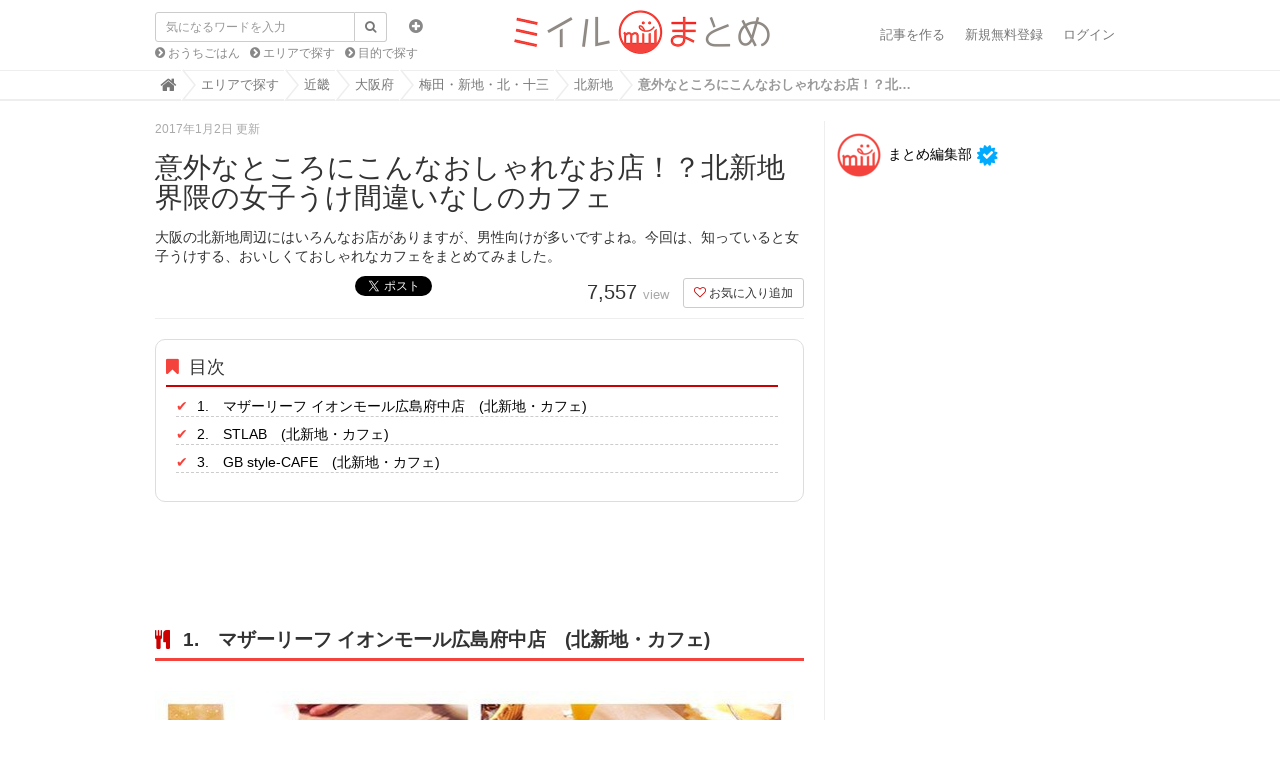

--- FILE ---
content_type: text/html; charset=utf-8
request_url: https://matome.miil.me/articles/6v9bjDVA
body_size: 19479
content:
<!DOCTYPE html>
<html lang="ja">
  <head>
    <title>意外なところにこんなおしゃれなお店！？北新地界隈の女子うけ間違いなしのカフェ</title>
    <meta charset="utf-8">
      <link rel="stylesheet" media="screen" href="//images.miil.me/matome/clipkit_assets/application-febe708cff02c625163f78fab0e22cf5.css" />
    
    <script>var defaultLocale='ja';var locale='ja'</script>
    <meta name="csrf-param" content="authenticity_token" />
<meta name="csrf-token" content="S5KebJMdwjmHyd3JQNIWKjNOfu9rDnfY8M0TIzSnaJMeLkk260NcpYasQxmk3IGOj17jekxUdpAPsvcEbN7E6w==" />
        
  <link rel="stylesheet" media="screen" href="//images.miil.me/matome/clipkit_assets/article-c47be3c3d62a5e52cec62a9f3b94be16.css" />
    <script>
//<![CDATA[

      window.routing_root_path = '';
      window.site_name = 'miil';

//]]>
</script>    <script src="//images.miil.me/matome/clipkit_assets/default-ff5a30998e835696a57793f11e4b7ecf.js"></script>
      

<script async src="https://www.googletagmanager.com/gtag/js?id=G-W3BP7LDGWF"></script>
<script>window.dataLayer=window.dataLayer||[];function gtag(){dataLayer.push(arguments)}gtag("js",new Date);gtag("config","G-W3BP7LDGWF");
</script>


<script>(function(a,c,f,g,b,d,e){a.GoogleAnalyticsObject=b;a[b]=a[b]||function(){(a[b].q=a[b].q||[]).push(arguments)};a[b].l=1*new Date;d=c.createElement(f);e=c.getElementsByTagName(f)[0];d.async=1;d.src=g;e.parentNode.insertBefore(d,e)})(window,document,"script","//www.google-analytics.com/analytics.js","ga");ga("create","UA-60949684-1","auto");ga("send","pageview");var trackOutboundLink=function(a,c){ga("send","event","outbound","click",c,{hitCallback:function(){location.href=a}})};
</script>


  <script async="async" src="https://www.googletagservices.com/tag/js/gpt.js"></script>





  <script async="async" src="//pagead2.googlesyndication.com/pagead/js/adsbygoogle.js"></script>
  <script type="text/javascript">
    var miilVenuePage = "off"
     if (miilVenuePage == 'on') {
       // adsense auto ads 宣言 20181011
       (adsbygoogle = window.adsbygoogle || []).push({
         google_ad_client: "ca-pub-6210876088335610",
         enable_page_level_ads: true
       });
     }
// 遅延ロードON
//      $(window).load(function(){
//        setTimeout(function(){
//          if (window.loadedGoogleByAd === undefined) {
//            window.loadedGoogleByAd = true;
//            $('ins.adsbygoogle:visible').each(function() {
//              (adsbygoogle = window.adsbygoogle || []).push({});
//            });
//          }
//        }, 1500);
//      });
// 遅延ロードOFF
     $(function(){
        if (window.loadedGoogleByAd === undefined) {
           window.loadedGoogleByAd = true;
           $('ins.adsbygoogle:visible').each(function() {
             (adsbygoogle = window.adsbygoogle || []).push({});
           });
         }
       });

  </script>




  
  
  <script type="text/javascript" language="javascript">var vc_pid = "885454127";</script>
  <script type="text/javascript" src="//aml.valuecommerce.com/vcdal.js" async="async"></script>
  
  

  <link rel="canonical" href="https://matome.miil.me/articles/6v9bjDVA"/><link rel="amphtml" href="https://matome.miil.me/articles/6v9bjDVA.amp"/>
  
  <meta name="keywords" content="カフェ・喫茶,カフェ,スイーツ,洋菓子,パンケーキ,シュークリーム,洋食・西洋料理,フランス料理,ガレット,北新地">
  <meta name="twitter:card" content="summary_large_image">
  <meta name="twitter:domain" content="matome.miil.me">
  <meta name="twitter:title" content="意外なところにこんなおしゃれなお店！？北新地界隈の女子うけ間違いなしのカフェ - ミイルまとめ">
  <meta name="twitter:image:src" content="https://images.miil.me/matome/item_miils/images/004/819/187/medium/f4589121-b108-48f8-a66d-95ded4016c32.jpg?1487267016">
  <meta property="og:site_name" content="ミイルまとめ">
  <meta property="og:title" content="意外なところにこんなおしゃれなお店！？北新地界隈の女子うけ間違いなしのカフェ">
  <meta property="og:type" content="article">
  <meta property="og:url" content="https://matome.miil.me/articles/6v9bjDVA">
  <meta property="og:image" content="https://images.miil.me/matome/item_miils/images/004/819/187/medium/f4589121-b108-48f8-a66d-95ded4016c32.jpg?1487267016">
  
    <meta name="description" content="大阪の北新地周辺にはいろんなお店がありますが、男性向けが多いですよね。今回は、知っていると女子うけする、おいしくておしゃれなカフェをまとめてみました。 - ミイルまとめ">
    <meta property="og:description" content="大阪の北新地周辺にはいろんなお店がありますが、男性向けが多いですよね。今回は、知っていると女子うけする、おいしくておしゃれなカフェをまとめてみました。">
    <meta name="twitter:description" content="大阪の北新地周辺にはいろんなお店がありますが、男性向けが多いですよね。今回は、知っていると女子うけする、おいしくておしゃれなカフェをまとめてみました。">
  

  
  
    <script type="application/ld+json">
         {"@context":"http://schema.org",
        "@type":"ItemList",
        "itemListElement":[
        
          {
          "@type":"ListItem",
          "position":1,
          "url": "https://matome.miil.me/miil/venues/351678"
          },
        
          {
          "@type":"ListItem",
          "position":2,
          "url": "https://matome.miil.me/miil/venues/666559"
          },
        
          {
          "@type":"ListItem",
          "position":3,
          "url": "https://matome.miil.me/miil/venues/326294"
          }
        
      ]}
    </script>
  


<link href="https://images.miil.me/matome/sites/favicons/000/000/001/square/matome.png?1484564103" rel="shortcut icon" type="image/vnd.microsoft.icon">
<link rel="apple-touch-icon" href="https://images.miil.me/matome/sites/touch_icons/000/000/001/square/matome.png?1484564103">


  <script type="text/javascript">var article_key='6v9bjDVA';</script>
  </head>
  <body class="device-desktop locale-ja">
        <nav class="navbar navbar-default navbar-top" role="navigation">
  <div class="container">
    <div class="navbar-brand">
      
        <a href="https://matome.miil.me/" title="ミイルまとめ"  class="background-image" style="background-image: url(https://images.miil.me/matome/system_images/ca1d6849-89bc-4e31-8632-6558ec203cdc.png);width: 263px; background-size: 263px 50px;">
        </a>
      
    </div>
    <button type="button" class="navbar-toggle" data-toggle="collapse" data-target=".navbar-ex1-collapse">
      <span class="sr-only">Toggle navigation</span>
      <span class="icon-bar"></span>
      <span class="icon-bar"></span>
      <span class="icon-bar"></span>
    </button>
      <form action="/miil/search" role="search"
          class="search-box navbar-form navbar-left navbar-input-group" style="position: absolute">
        <div class="form-group">
          <input type="text" class="form-control input-sm" id="nav-keyword-search"
            placeholder="気になるワードを入力" name="q" value="">
          <button class="btn btn-default btn-sm" type="submit">
            <span class="fa fa-search text-muted"></span>
          </button>
          <div class="collapse search-option" id="search_option">
            <div class="radio">
              <label class="radio-inline">
                <input type="radio" name="t" value="def" id="nav-default-search" checked>
                タイトル検索
              </label>
              <label class="radio-inline">
                <input type="radio" name="t" value="all" id="nav-all-search">
                全文検索
              </label>
            </div>
          </div>
        </div>
        <div class="collapse-btn">
          <a  data-toggle="collapse" href="#search_option">
            <span class="fa fa-plus-circle"></span>
          </a>
        </div>
        <ul class="recommend-category">
          <li>
            <a href="https://matome.miil.me/miil/category/おうちごはん" class="fa fa-chevron-circle-right"> おうちごはん</a>
          </li>
          <li>
            <a href="https://matome.miil.me/miil/category/エリアで探す" class="fa fa-chevron-circle-right"> エリアで探す</a>
          </li>
          <li>
            <a href="https://matome.miil.me/miil/category/目的で探す" class="fa fa-chevron-circle-right"> 目的で探す</a>
          </li>
        </ul>
      </form>
    <div class="collapse navbar-collapse navbar-ex1-collapse">
      <ul class="nav navbar-nav navbar-right">
        
          <li><a href="/miil/works/articles" rel="nofollow">記事を作る</a></li>
          <li><a href="/users/sign_up" rel="nofollow">新規無料登録</a></li>
          <li><a href="/users/auth/miil" rel="nofollow">ログイン</a></li>
        
      </ul>
    </div>
  </div>
  
    <div class="header-breadcrumb hidden-xs">
      <div class="container">
        <ul class="breadcrumb" itemscope itemtype="http://schema.org/BreadcrumbList">
         <li itemscope="itemscope" itemprop="itemListElement" itemtype="http://schema.org/ListItem"><a itemprop="item" href="https://matome.miil.me/"><span itemprop="name"><i class="fa fa-lg">&#xf015</i><span class="sr-only">Home</span></span><meta itemprop="position" content="1"></meta></a></li><li itemscope="itemscope" itemprop="itemListElement" itemtype="http://schema.org/ListItem"><a itemprop="item" href="/%E3%82%A8%E3%83%AA%E3%82%A2%E3%81%A7%E6%8E%A2%E3%81%99"><span itemprop="name">エリアで探す</span><meta itemprop="position" content="2"></meta></a></li><li itemscope="itemscope" itemprop="itemListElement" itemtype="http://schema.org/ListItem"><a itemprop="item" href="/%E3%82%A8%E3%83%AA%E3%82%A2%E3%81%A7%E6%8E%A2%E3%81%99/%E8%BF%91%E7%95%BF"><span itemprop="name">近畿</span><meta itemprop="position" content="3"></meta></a></li><li itemscope="itemscope" itemprop="itemListElement" itemtype="http://schema.org/ListItem"><a itemprop="item" href="/%E3%82%A8%E3%83%AA%E3%82%A2%E3%81%A7%E6%8E%A2%E3%81%99/%E8%BF%91%E7%95%BF/%E5%A4%A7%E9%98%AA%E5%BA%9C"><span itemprop="name">大阪府</span><meta itemprop="position" content="4"></meta></a></li><li itemscope="itemscope" itemprop="itemListElement" itemtype="http://schema.org/ListItem"><a itemprop="item" href="/%E3%82%A8%E3%83%AA%E3%82%A2%E3%81%A7%E6%8E%A2%E3%81%99/%E8%BF%91%E7%95%BF/%E5%A4%A7%E9%98%AA%E5%BA%9C/%E6%A2%85%E7%94%B0%E3%83%BB%E6%96%B0%E5%9C%B0%E3%83%BB%E5%8C%97%E3%83%BB%E5%8D%81%E4%B8%89"><span itemprop="name">梅田・新地・北・十三</span><meta itemprop="position" content="5"></meta></a></li><li itemscope="itemscope" itemprop="itemListElement" itemtype="http://schema.org/ListItem"><a itemprop="item" href="/%E3%82%A8%E3%83%AA%E3%82%A2%E3%81%A7%E6%8E%A2%E3%81%99/%E8%BF%91%E7%95%BF/%E5%A4%A7%E9%98%AA%E5%BA%9C/%E6%A2%85%E7%94%B0%E3%83%BB%E6%96%B0%E5%9C%B0%E3%83%BB%E5%8C%97%E3%83%BB%E5%8D%81%E4%B8%89/%E5%8C%97%E6%96%B0%E5%9C%B0"><span itemprop="name">北新地</span><meta itemprop="position" content="6"></meta></a></li><li>意外なところにこんなおしゃれなお店！？北…</li>
        </ul>
      </div>
    </div>
  
</nav>
<script>function getUrlVars(){var a=[];var d=window.location.search.slice(1).split("&");var e=d.length;for(var b=0;b<e;b++){var c=d[b].split("=");a.push(c[0]);a[c[0]]=c[1]}return a}var val=getUrlVars();val.q&&(document.getElementById("nav-keyword-search").value=decodeURIComponent(val.q).replace("+"," "));"all"==val.t&&(document.getElementById("nav-all-search").checked=!0);
</script>    <div id="sb-site">
      <div class="loading-screen">
  <span class="fa fa-refresh fa-spin">
</div>
<div class="dynmsg alert alert-info" style="display:none;">
  <button class="close"><span class="fa fa-times"></span></button>
  <div class="message"></div>
</div>
<div class="dynmsg alert alert-danger" style="display:none;">
  <button class="close"><span class="fa fa-times"></span></button>
  <div class="message"></div>
</div>
    <div class="container">
  
<!-- TOP広告削除　
  <div class="top-banner">
    <ins class="adsbygoogle"
  	 style="display:block; width:100%; height:120px"
     data-ad-client="ca-pub-6210876088335610"
     data-ad-slot="5124500950"
     data-ad-format="auto"
     data-full-width-responsive="true"></ins>
  </div>
-->
  <div class="row">
    <div class="col col-sm-8 content-left">
      <div class="article">
        <article class="post-article" itemscope itemtype="http://schema.org/Article" itemref="footer">

          
          <div class="article-header">
            <meta itemprop="datePublished" content="2015-5-22">
            <div class="date" itemprop="dateModified" content="2017-1-02">2017年1月2日 更新
            </div>
            <h1 class="post-main-title" itemprop="headline">意外なところにこんなおしゃれなお店！？北新地界隈の女子うけ間違いなしのカフェ</h1>
            <p class="description" itemprop="description">大阪の北新地周辺にはいろんなお店がありますが、男性向けが多いですよね。今回は、知っていると女子うけする、おいしくておしゃれなカフェをまとめてみました。</p>
            <div itemprop="mainEntityOfPage" itemscope itemtype="http://schema.org/WebPage">
              <meta itemprop="url" content="https://matome.miil.me/articles/6v9bjDVA">
            </div>
            <div itemscope itemtype="https://schema.org/ImageObject" itemprop="image">
              <meta itemprop="url" content="https://images.miil.me/matome/item_miils/images/004/819/187/medium/f4589121-b108-48f8-a66d-95ded4016c32.jpg?1487267016">
              <meta itemprop="width" content="800">
              <meta itemprop="height" content="600">
            </div>
            <div class="row">
              <div class="col-md-6">
                <div class="social">
                  <a href="http://b.hatena.ne.jp/entry/https://matome.miil.me/articles/6v9bjDVA" class="hatena-bookmark-button" data-hatena-bookmark-layout="simple-balloon" title="このエントリーをはてなブックマークに追加">
                    <img src="https://b.st-hatena.com/images/entry-button/button-only@2x.png" alt="このエントリーをはてなブックマークに追加" width="20" height="20" style="border: none" >
                  </a>
                  <script type="text/javascript" src="https://b.st-hatena.com/js/bookmark_button.js" charset="utf-8" async="async"></script>
                  <span class="fb-like" data-href="https://matome.miil.me/articles/6v9bjDVA" data-layout="button_count" data-action="like" data-size="small" data-show-faces="false" data-share="true"></span>
                  <span class="twitter-share-button-Wrap">
                    <a href="https://twitter.com/share" class="twitter-share-button" data-url="https://matome.miil.me/articles/6v9bjDVA" data-lang="ja">ツイート</a>
                    <script async>!function(a,b,c){var d=a.getElementsByTagName(b)[0];a.getElementById(c)||(a=a.createElement(b),a.id=c,a.src="https://platform.twitter.com/widgets.js",d.parentNode.insertBefore(a,d))}(document,"script","twitter-wjs");
</script>
                  </span>
                  <div class="g-plusone" data-size="medium" data-href="https://matome.miil.me/articles/6v9bjDVA" callback="social_send('6v9bjDVA','Google+')">
                  </div>
                </div>
              </div>
              <div class="col-md-6 text-right">
                <div class="matome-status">
                  <span class="pageview">
                    <span class="value">7,557 </span>
                    <span class="caption">view</span>
                  </span>
                  <span class="favorite">
                    <span class="remove_favorite" style="display:none">
                      <a href='/miil/works/favorites/6v9bjDVA/register?s=f' rel="nofollow" class='btn btn-default btn-sm'><span class='fa fa-heart'></span> お気に入り解除</a>
                    </span>
                    <span class="add_favorite" style="display:none">
                      <a href='/miil/works/favorites/6v9bjDVA/register?s=t' rel="nofollow" class='btn btn-default btn-sm'><span class='fa fa-heart-o'></span> お気に入り追加</a>
                    </span>
                  </span>
                </div>
              </div>
            </div>
          </div>

          
          
          <div class="indexes">
            <div class="header2">
              <span class="fa fa-bookmark"></span>目次
            </div>
            
            <ul class="index_box">
              <div class="index_rows">
                
                <a href="#210">
                  <li class="">
                    1.　マザーリーフ イオンモール広島府中店　(北新地・カフェ)
                  </li>
                </a>
                
                <a href="#140">
                  <li class="">
                    2.　STLAB　(北新地・カフェ)
                  </li>
                </a>
                
                <a href="#70">
                  <li class="">
                    3.　GB style-CAFE　(北新地・カフェ)
                  </li>
                </a>
                
              </div>
            </ul>

            
          </div>
          


            
          <div class="side-banner-02">
             <ins class="adsbygoogle"
            style="display:inline-block; width:100%; height:90px"
            data-ad-client="ca-pub-6210876088335610"
            data-ad-slot="6844646543"></ins>
          </div>
<!--
          <div class="banner-col-wrap">
            <div class="banner-col-01">
-->
              
<!--        <ins class="adsbygoogle"
            style="display:inline-block;width:650px;height:90px"
            data-ad-client="ca-pub-6210876088335610"
            data-ad-slot="7553768667"></ins>
-->
         
<!--            <ins class="adsbygoogle"
            style="display:block"
            data-ad-client="ca-pub-6210876088335610"
            data-ad-slot="6844646543"
            data-ad-format="auto"
            data-full-width-responsive="true"></ins>
              
            </div>
          </div>
-->
          <div id="page-top">
            <p>
              <span class="fa fa-chevron-circle-up"></span>
              <a>ページTOPへ</a>
            </p>
          </div>
          

          
          <div class="article-content" itemprop="articleBody">
            
            
              
                <div class="article-item item_heading"><span class="anchor" id="210"></span><h2 class="item-body" style="border-color:;"><span class="fa fa-cutlery" style="color:;">&nbsp;</span>1.　マザーリーフ イオンモール広島府中店　(北新地・カフェ)</h2></div>
              
            
              
                <div class="article-item item_miil"><div class="media"><div class="pull-sm-left media-image image-large" onclick="trackOutboundLink(&#39;http://miil.me/p/7br1s&#39;,&#39;http://miil.me/p/7br1s&#39;); return false;"><a href="http://miil.me/p/7br1s"><img class="img-responsive item-image" data-reference="http://miil.me/p/7br1s" data-layzr="https://images.miil.me/matome/item_miils/images/004/819/187/medium/f4589121-b108-48f8-a66d-95ded4016c32.jpg?1487267016" data-set="/clipkit/images/medium/missing.png" src="" width="640" height="640" /></a><cite class="item-source pull-right"><a target="_blank" rel="nofollow" href="http://miil.me/p/7br1s"><img layout="fixed" height="15" width="50" data-layzr="/clipkit/images/via/via_miil.png" src="" /></a></cite><div class="clearfix"></div></div><div class="media-body comment-box"><div class="media-heading item-body"><span class="fa fa-commenting fa-flip-horizontal"></span>こんにちは</div><div class="item-comment">胃腸炎復活の くん♬<br>元気になって何より♡<br>そしたら ちゃんは…りんご病になっちゃった！<br>潜伏期間が一番感染力が強いみたいで<br>ほっぺ真っ赤になってる今は赤みがひくのを<br>待つのみみたい<br>どちらも去年から幼稚園で大流行してるから<br>やっぱりもらってしまうね(^_^;)<br><br>ミル友さんがお勤めされてるマザーリーフに♬</div></div></div></div>
              
            
              
                <div class="collage-item article-item x2-collage"><div class="media"><div class="collage-image"><div class="media-image image-default"><a href="http://miil.me/p/7gntw" onclick="trackOutboundLink(&#39;http://miil.me/p/7gntw&#39;,&#39;http://miil.me/p/7gntw&#39;); return false;"><span class="fa fa-search-plus image-expansion"></span><img class="img-responsive item-image" data-reference="http://miil.me/p/7gntw" data-layzr="https://images.miil.me/matome/item_miils/images/004/819/188/small/20515931-1510-4e86-b402-c0bb98c98fa1.jpg?1487267017" data-set="/clipkit/images/small/missing.png" src="" width="320" height="320" /></a></div><div class="media-image image-default"><a href="http://miil.me/p/6x1do" onclick="trackOutboundLink(&#39;http://miil.me/p/6x1do&#39;,&#39;http://miil.me/p/6x1do&#39;); return false;"><span class="fa fa-search-plus image-expansion"></span><img class="img-responsive item-image" data-reference="http://miil.me/p/6x1do" data-layzr="https://images.miil.me/matome/item_miils/images/004/819/189/small/9e7f5da5-f045-49f4-8dec-a7a4a27ee1b1.jpg?1487267018" data-set="/clipkit/images/small/missing.png" src="" width="320" height="320" /></a></div><div class="media-image image-default"><a href="http://miil.me/p/6gtls" onclick="trackOutboundLink(&#39;http://miil.me/p/6gtls&#39;,&#39;http://miil.me/p/6gtls&#39;); return false;"><span class="fa fa-search-plus image-expansion"></span><img class="img-responsive item-image" data-reference="http://miil.me/p/6gtls" data-layzr="https://images.miil.me/matome/item_miils/images/004/819/190/small/6b113d59-556c-4fb0-b731-6d2d1611ea18.jpg?1487267018" data-set="/clipkit/images/small/missing.png" src="" width="320" height="320" /></a></div><div class="media-image image-default"><a href="http://miil.me/p/5hs9c" onclick="trackOutboundLink(&#39;http://miil.me/p/5hs9c&#39;,&#39;http://miil.me/p/5hs9c&#39;); return false;"><span class="fa fa-search-plus image-expansion"></span><img class="img-responsive item-image" data-reference="http://miil.me/p/5hs9c" data-layzr="https://images.miil.me/matome/item_miils/images/004/819/191/small/8e72b208-26da-4c20-856a-f06387769cc6.jpg?1487267019" data-set="/clipkit/images/small/missing.png" src="" width="320" height="320" /></a></div></div><div class="clearfix"></div><div class="collage-body close-comment comment-box"><div class="show-body"><div class="media-body"><div class="media-heading item-body"><span class="fa fa-commenting fa-flip-horizontal"></span>《期間限定》</div><div class="item-comment">大人めなワッフルです(*^^*)</div><div class="cite"> </div></div><div class="media-body"><div class="media-heading item-body"><span class="fa fa-commenting fa-flip-horizontal"></span>島根県雲南市コラボ企画！</div><div class="item-comment">期間限定<br>紅玉リンゴとマスカルポーネクリームのワッフル<br>と<br>ロイヤルアップルミルクティのセット<br><br>ミルクティを広島店のみ<br>木次乳業さん(島根県雲南市)のパスチャライズ牛乳でお作りいたしまーす！<br>※木次乳業さんは日本ではじめて低温殺菌牛乳を作られた所です。</div><div class="cite"> </div></div><div class="media-body"><div class="media-heading item-body"><span class="fa fa-commenting fa-flip-horizontal"></span>デミグラスソース仕立てのオムライス(*^^*)</div><div class="item-comment">スタッフに作ってもらって美味しく頂きました！<br>サイドメニューのアメリカンワッフルはおかわり自由(^_^)v<br>これにドリンクがついて<br>1,150円<br>18時～21時</div><div class="cite"> </div></div><div class="media-body"><div class="media-heading item-body"><span class="fa fa-commenting fa-flip-horizontal"></span>初投稿マザーリーフの春の新メニュー</div><div class="item-comment">ふわっととろけるようなクリームにレモンの爽やかな風味が焼きたてのワッフルにとてもよく合います</div><div class="cite"> </div></div></div></div><span class="comment-button-block"><center class="comment_btn comment-open-btn"><span class="fa fa-plus-square-o"></span>もっと見る</center></span></div></div>
              
            
              
                <div class="article-item item_venue"><div class="item-body-hbr"><div class="rows"><div class="col-sm-12"><div class="media-heading"><a href="https://matome.miil.me/miil/venues/351678">マザーリーフ イオンモール広島府中店</a></div></div><div class="col-sm-7"><ul><li>最寄り：天神川駅　徒歩9分（753m）<br></li><li>住所：安芸郡府中町大須２<br></li><li>電話番号：082-284-5769<br></li><li>お店Web：<a href="http://www.mos.co.jp/group/#MOTHER" target="_blank" rel="nofollow">http://www.mos.co.jp/group/#MOTHER</a><br></li><li>営業時間：10:00 - 22:00</li></ul><div class="text-center margin-bottom-10"><a class="btn btn-item-link noext ellipsis" href="https://matome.miil.me/miil/venues/351678">店舗詳細</a></div></div><div class="col-sm-5"><iframe data-layzr="https://maps.google.co.jp/maps?q=マザーリーフ イオンモール広島府中店&amp;ll=34.394508,132.498874&amp;hl=ja&amp;spn=1.612832,3.120117&amp;z=17&amp;output=embed" style="width:100%;height:200px;"></iframe></div></div><div class="clearfix"></div></div></div>
              
            
              
                <div class="article-item item_heading"><span class="anchor" id="140"></span><h2 class="item-body" style="border-color:;"><span class="fa fa-cutlery" style="color:;">&nbsp;</span>2.　STLAB　(北新地・カフェ)</h2></div>
              
            
              
                <div class="article-item item_miil"><div class="media"><div class="pull-sm-left media-image image-large" onclick="trackOutboundLink(&#39;http://miil.me/p/47uc4&#39;,&#39;http://miil.me/p/47uc4&#39;); return false;"><a href="http://miil.me/p/47uc4"><img class="img-responsive item-image" data-reference="http://miil.me/p/47uc4" data-layzr="https://images.miil.me/matome/item_miils/images/004/819/194/medium/344dae1e-f527-424a-ab08-7b5a2e4331e5.jpg?1487267020" data-set="/clipkit/images/medium/missing.png" src="" width="612" height="612" /></a><cite class="item-source pull-right"><a target="_blank" rel="nofollow" href="http://miil.me/p/47uc4"><img layout="fixed" height="15" width="50" data-layzr="/clipkit/images/via/via_miil.png" src="" /></a></cite><div class="clearfix"></div></div><div class="media-body comment-box"><div class="media-heading item-body"><span class="fa fa-commenting fa-flip-horizontal"></span>おしゃれな栓抜き〜〜(*^_^*)</div><div class="item-comment">いつものコーヒーです。</div></div></div></div>
              
            
              
                <div class="collage-item article-item x2-collage"><div class="media"><div class="collage-image"><div class="media-image image-default"><a href="http://miil.me/p/94psa" onclick="trackOutboundLink(&#39;http://miil.me/p/94psa&#39;,&#39;http://miil.me/p/94psa&#39;); return false;"><span class="fa fa-search-plus image-expansion"></span><img class="img-responsive item-image" data-reference="http://miil.me/p/94psa" data-layzr="https://images.miil.me/matome/item_miils/images/004/819/195/small/6134a8b2-59dd-4080-8bd3-08dcdf4cb66a.jpg?1487267020" data-set="/clipkit/images/small/missing.png" src="" width="320" height="320" /></a></div><div class="media-image image-default"><a href="http://miil.me/p/4jfqo" onclick="trackOutboundLink(&#39;http://miil.me/p/4jfqo&#39;,&#39;http://miil.me/p/4jfqo&#39;); return false;"><span class="fa fa-search-plus image-expansion"></span><img class="img-responsive item-image" data-reference="http://miil.me/p/4jfqo" data-layzr="https://images.miil.me/matome/item_miils/images/004/819/196/small/73eba891-afae-4065-959f-fae75f4cbcae.jpg?1487267021" data-set="/clipkit/images/small/missing.png" src="" width="320" height="320" /></a></div><div class="media-image image-default"><a href="http://miil.me/p/4jfr4" onclick="trackOutboundLink(&#39;http://miil.me/p/4jfr4&#39;,&#39;http://miil.me/p/4jfr4&#39;); return false;"><span class="fa fa-search-plus image-expansion"></span><img class="img-responsive item-image" data-reference="http://miil.me/p/4jfr4" data-layzr="https://images.miil.me/matome/item_miils/images/004/819/197/small/80648095-df1f-481f-99f8-e65bd04f6362.jpg?1487267022" data-set="/clipkit/images/small/missing.png" src="" width="320" height="320" /></a></div><div class="media-image image-default"><a href="http://miil.me/p/8o03q" onclick="trackOutboundLink(&#39;http://miil.me/p/8o03q&#39;,&#39;http://miil.me/p/8o03q&#39;); return false;"><span class="fa fa-search-plus image-expansion"></span><img class="img-responsive item-image" data-reference="http://miil.me/p/8o03q" data-layzr="https://images.miil.me/matome/item_miils/images/004/819/198/small/a15cd5de-b475-4fa3-a592-a50d014dda5c.jpg?1487267023" data-set="/clipkit/images/small/missing.png" src="" width="320" height="320" /></a></div></div><div class="clearfix"></div><div class="collage-body close-comment comment-box"><div class="show-body"><div class="media-body"><div class="media-heading item-body"><span class="fa fa-commenting fa-flip-horizontal"></span>STLABでいつものコーヒー☕</div><div class="item-comment">店長はしばらく勉強で海外に…</div><div class="cite"> </div></div><div class="media-body"><div class="media-heading item-body"><span class="fa fa-commenting fa-flip-horizontal"></span>アイスカフェラテ（≧∇≦）</div><div class="cite"> </div></div><div class="media-body"><div class="media-heading item-body"><span class="fa fa-commenting fa-flip-horizontal"></span>ホットカフェラテ（≧∇≦）</div><div class="cite"> </div></div><div class="media-body"><div class="media-heading item-body"><span class="fa fa-commenting fa-flip-horizontal"></span>ラッシー</div><div class="cite"> </div></div></div></div><span class="comment-button-block"><center class="comment_btn comment-open-btn"><span class="fa fa-plus-square-o"></span>もっと見る</center></span></div></div>
              
            
              
                <div class="article-item item_venue"><div class="item-body-hbr"><div class="rows"><div class="col-sm-12"><div class="media-heading"><a href="https://matome.miil.me/miil/venues/666559">STLAB</a></div></div><div class="col-sm-7"><ul><li>住所：広島県安芸郡府中町大須1-15-13<br></li><li>電話番号：082-569-5823</li></ul><div class="text-center margin-bottom-10"><a class="btn btn-item-link noext ellipsis" href="https://matome.miil.me/miil/venues/666559">店舗詳細</a></div></div><div class="col-sm-5"><iframe data-layzr="https://maps.google.co.jp/maps?q=STLAB&amp;ll=34.3923724,132.500855&amp;hl=ja&amp;spn=1.612832,3.120117&amp;z=17&amp;output=embed" style="width:100%;height:200px;"></iframe></div></div><div class="clearfix"></div></div></div>
              
            
              
                <div class="article-item item_heading"><span class="anchor" id="70"></span><h2 class="item-body" style="border-color:;"><span class="fa fa-cutlery" style="color:;">&nbsp;</span>3.　GB style-CAFE　(北新地・カフェ)</h2></div>
              
            
              
                <div class="article-item item_miil"><div class="media"><div class="pull-sm-left media-image image-large" onclick="trackOutboundLink(&#39;http://miil.me/p/38dmw&#39;,&#39;http://miil.me/p/38dmw&#39;); return false;"><a href="http://miil.me/p/38dmw"><img class="img-responsive item-image" data-reference="http://miil.me/p/38dmw" data-layzr="https://images.miil.me/matome/item_miils/images/004/819/201/medium/59f22f4c-f720-4396-b2f9-f5de92869635.jpg?1487267023" data-set="/clipkit/images/medium/missing.png" src="" width="612" height="612" /></a><cite class="item-source pull-right"><a target="_blank" rel="nofollow" href="http://miil.me/p/38dmw"><img layout="fixed" height="15" width="50" data-layzr="/clipkit/images/via/via_miil.png" src="" /></a></cite><div class="clearfix"></div></div><div class="media-body comment-box"><div class="media-heading item-body"><span class="fa fa-commenting fa-flip-horizontal"></span>マンゴーとイチゴのチェー。</div><div class="item-comment">チェーは、ベトナムであんみつ？って意味らしい。<br>ココナッツミルクとタピオカが美味しかったぁ꒰⁎˃ ॢꇴ ॢ˂⁎꒱➴ෆ⃛</div></div></div></div>
              
            
              
                <div class="collage-item article-item x2-collage"><div class="media"><div class="collage-image"><div class="media-image image-default"><a href="http://miil.me/p/r18n" onclick="trackOutboundLink(&#39;http://miil.me/p/r18n&#39;,&#39;http://miil.me/p/r18n&#39;); return false;"><span class="fa fa-search-plus image-expansion"></span><img class="img-responsive item-image" data-reference="http://miil.me/p/r18n" data-layzr="https://images.miil.me/matome/item_miils/images/004/819/202/small/38d028ff-98e7-4e77-bcf7-225f10abece2.jpg?1487267024" data-set="/clipkit/images/small/missing.png" src="" width="320" height="320" /></a></div><div class="media-image image-default"><a href="http://miil.me/p/6nrre" onclick="trackOutboundLink(&#39;http://miil.me/p/6nrre&#39;,&#39;http://miil.me/p/6nrre&#39;); return false;"><span class="fa fa-search-plus image-expansion"></span><img class="img-responsive item-image" data-reference="http://miil.me/p/6nrre" data-layzr="https://images.miil.me/matome/item_miils/images/004/819/203/small/6479b009-d900-4252-9ee2-6854c19f61f4.jpg?1487267025" data-set="/clipkit/images/small/missing.png" src="" width="320" height="320" /></a></div><div class="media-image image-default"><a href="http://miil.me/p/56dtq" onclick="trackOutboundLink(&#39;http://miil.me/p/56dtq&#39;,&#39;http://miil.me/p/56dtq&#39;); return false;"><span class="fa fa-search-plus image-expansion"></span><img class="img-responsive item-image" data-reference="http://miil.me/p/56dtq" data-layzr="https://images.miil.me/matome/item_miils/images/004/819/204/small/f81b4173-d5bc-4760-b5f7-42bf0b49d6c2.jpg?1487267026" data-set="/clipkit/images/small/missing.png" src="" width="320" height="320" /></a></div><div class="media-image image-default"><a href="http://miil.me/p/6b2x" onclick="trackOutboundLink(&#39;http://miil.me/p/6b2x&#39;,&#39;http://miil.me/p/6b2x&#39;); return false;"><span class="fa fa-search-plus image-expansion"></span><img class="img-responsive item-image" data-reference="http://miil.me/p/6b2x" data-layzr="https://images.miil.me/matome/item_miils/images/004/819/205/small/af229785-461e-4814-a7db-a1f61028bf1e.jpg?1487267026" data-set="/clipkit/images/small/missing.png" src="" width="320" height="320" /></a></div></div><div class="clearfix"></div><div class="collage-body close-comment comment-box"><div class="show-body"><div class="media-body"><div class="media-heading item-body"><span class="fa fa-commenting fa-flip-horizontal"></span>歩き疲れたのでチョット休憩꒰ღ˘◡˘ற꒱</div><div class="item-comment">ボリューミーだけど完食ヽ(*^∇^*)ﾉ</div><div class="cite"> </div></div><div class="media-body"><div class="media-heading item-body"><span class="fa fa-commenting fa-flip-horizontal"></span>母とランチ。</div><div class="item-comment">母はパスタ食べてます。私はデミグラスチーズロコモコ。</div><div class="cite"> </div></div><div class="media-body"><div class="media-heading item-body"><span class="fa fa-commenting fa-flip-horizontal"></span>ホワイトチョコパフェ</div><div class="item-comment">エスプレッソをかけて♪</div><div class="cite"> </div></div><div class="media-body"><div class="media-heading item-body"><span class="fa fa-commenting fa-flip-horizontal"></span>トムヤムクンのスープなどのランチ。</div><div class="cite"> </div></div></div></div><span class="comment-button-block"><center class="comment_btn comment-open-btn"><span class="fa fa-plus-square-o"></span>もっと見る</center></span></div></div>
              
            
              
                <div class="article-item item_venue"><div class="item-body-hbr"><div class="rows"><div class="col-sm-12"><div class="media-heading"><a href="https://matome.miil.me/miil/venues/326294">GB style-CAFE</a></div></div><div class="col-sm-7"><ul><li>最寄り：天神川駅　徒歩9分（740m）<br></li><li>住所：安芸郡府中町大須2-1-1イオンモール広島府中ソレイユ3F<br></li><li>電話番号：082-284-5873<br></li><li>休業日：不定休<br></li><li>営業時間：10:00 - 22:00</li></ul><div class="text-center margin-bottom-10"><a class="btn btn-item-link noext ellipsis" href="https://matome.miil.me/miil/venues/326294">店舗詳細</a></div></div><div class="col-sm-5"><iframe data-layzr="https://maps.google.co.jp/maps?q=GB style-CAFE&amp;ll=34.394445,132.498981&amp;hl=ja&amp;spn=1.612832,3.120117&amp;z=17&amp;output=embed" style="width:100%;height:200px;"></iframe></div></div><div class="clearfix"></div></div></div>
              
            
            
          </div>
          

          <div class="header2">この記事のキュレーター
          </div>
          <div class="curator article-curator" itemtype="http://schema.org/Person" itemscope itemprop="author">
            <a href="https://matome.miil.me/miil/users/rkBReO7U">
              <img data-set="/clipkit/images/small/missing.png" data-layzr="https://images.miil.me/matome/users/images/000/000/043/avater_sm/%E3%83%9F%E3%82%A4%E3%83%AB%E3%81%BE%E3%81%A8%E3%82%81_480.png?1484564586" class="img-circle" itemprop="image">
              <span itemprop="name">まとめ編集部</span>
            </a>
            <meta itemprop="description" content="編集部オリジナルの記事をたくさんご紹介します！">
            
              <span class="fa-stack" title="公式アカウント">
                <span class="fa fa-certificate fa-stack-2x"></span>
                <span class="fa fa-check fa-stack-1x fa-inverse"></span>
              </span>
            
          </div>
        </article>
        <div class="row article-header">
          <div class="col-md-6">
            <div class="social">
              <a href="http://b.hatena.ne.jp/entry/https://matome.miil.me/articles/6v9bjDVA" class="hatena-bookmark-button" data-hatena-bookmark-layout="simple-balloon" title="このエントリーをはてなブックマークに追加">
                <img src="https://b.st-hatena.com/images/entry-button/button-only@2x.png" alt="このエントリーをはてなブックマークに追加" width="20" height="20" style="border: none">
              </a>
              <script type="text/javascript" src="https://b.st-hatena.com/js/bookmark_button.js" charset="utf-8" async="async"></script>
              <span id="fb-root"></span>
              <span class="fb-like" data-href="https://matome.miil.me/articles/6v9bjDVA" data-layout="button_count" data-action="like" data-show-faces="false" data-share="true"></span>
              <a href="https://twitter.com/share" class="twitter-share-button" data-url="https://matome.miil.me/articles/6v9bjDVA" data-lang="ja">ツイート</a>
            </div>
          </div>
          <div class="col-md-6 text-right">
            <div class="matome-status">
              <span class="pageview">
                <span class="value">7,557 </span>
                <span class="caption">view</span>
              </span>
              <span class="favorite">
                <span class="remove_favorite" style="display:none">
                  <a href='/miil/works/favorites/6v9bjDVA/register?s=f' rel="nofollow" class='btn btn-default btn-sm'><span class='fa fa-heart'></span> お気に入り解除</a>
                </span>
                <span class="add_favorite" style="display:none">
                  <a href='/miil/works/favorites/6v9bjDVA/register?s=t' rel="nofollow" class='btn btn-default btn-sm'><span class='fa fa-heart-o'></span> お気に入り追加</a>
                </span>
              </span>
            </div>
          </div>
        </div>
        <div class="banner-col-wrap">
          <div class="banner-col-01">
            
              
              <ins class="adsbygoogle" style="display:inline-block;width:300px;height:250px" data-ad-client="ca-pub-6210876088335610" data-ad-slot="7591629862"></ins>
            
          </div>
          <div class="banner-col-02">
            
            
<!--            <ins class="adsbygoogle" style="display:inline-block;width:300px;height:250px" data-ad-client="ca-pub-6210876088335610" data-ad-slot="1545096267"></ins>
-->
            
                <ins class="adsbygoogle"
                     style="display:inline-block;width:336px;height:280px"
                     data-ad-client="ca-pub-6210876088335610"
                     data-ad-slot="2718523468"></ins>
            
          </div>
        </div>

        
        
          <div class="list-group articles-lg">
            <div class="header2">関連する記事
              <small>こんな記事も人気です♪</small>
            </div>
            
              <div class="list-group-item clearfix">
                <a href="https://matome.miil.me/articles/dDAHB">
                  <img data-set="/clipkit/images/small/missing.png" data-layzr="https://images.miil.me/matome/item_miils/images/005/020/525/thumb/bc53d04d-2556-4c8c-8ea2-7077457eb7e6.jpg?1519181075" class="pull-left">
                </a>
                <div class="header4 list-group-item-heading">
                  <a href="https://matome.miil.me/articles/dDAHB">奈良の可愛いカフェ！女性に人気のおしゃれなおすすめ店ランキング</a>
                </div>
                <div class="list-group-item-text">
                  <div class="curator">
                    <a href="https://matome.miil.me/miil/users/vfhYJ">リピテン</a>|
                    <span class="num-views">646,254
                      <small>view</small>
                    </span>
                  </div>
                </div>
              </div>
            
              <div class="list-group-item clearfix">
                <a href="https://matome.miil.me/articles/f50re4Mi">
                  <img data-set="/clipkit/images/small/missing.png" data-layzr="https://images.miil.me/matome/item_miils/images/004/786/478/thumb/e6eeeec1-8985-436f-bb41-4a1f6c8edaf0.jpg?1487270475" class="pull-left">
                </a>
                <div class="header4 list-group-item-heading">
                  <a href="https://matome.miil.me/articles/f50re4Mi">町田でのディナー・夜ごはんにオススメ！ちょっとおしゃれで美味しい町田のレストラン20選！</a>
                </div>
                <div class="list-group-item-text">
                  <div class="curator">
                    <a href="https://matome.miil.me/miil/users/rkBReO7U">まとめ編集部</a>|
                    <span class="num-views">253,320
                      <small>view</small>
                    </span>
                  </div>
                </div>
              </div>
            
              <div class="list-group-item clearfix">
                <a href="https://matome.miil.me/articles/2KW4jR4j">
                  <img data-set="/clipkit/images/small/missing.png" data-layzr="https://images.miil.me/matome/item_miils/images/004/671/293/thumb/d4685d98-4fed-4c43-9b6b-c1cc0722a4eb.jpg?1487250025" class="pull-left">
                </a>
                <div class="header4 list-group-item-heading">
                  <a href="https://matome.miil.me/articles/2KW4jR4j">伊勢でおしゃれな人気カフェランチ20選！和洋MIX！懐かしくて新しい味に出会えるかも！</a>
                </div>
                <div class="list-group-item-text">
                  <div class="curator">
                    <a href="https://matome.miil.me/miil/users/VZFSGSZ0">shimapyon</a>|
                    <span class="num-views">196,489
                      <small>view</small>
                    </span>
                  </div>
                </div>
              </div>
            
              <div class="list-group-item clearfix">
                <a href="https://matome.miil.me/articles/ye71JsCR">
                  <img data-set="/clipkit/images/small/missing.png" data-layzr="https://images.miil.me/matome/item_miils/images/004/786/268/thumb/7046abe5-cbeb-4fbd-90a4-30549e476e44.jpg?1487258595" class="pull-left">
                </a>
                <div class="header4 list-group-item-heading">
                  <a href="https://matome.miil.me/articles/ye71JsCR">難波でケーキ買うならココ！駅前・駅構内で買えるおすすめケーキ屋ランキング！</a>
                </div>
                <div class="list-group-item-text">
                  <div class="curator">
                    <a href="https://matome.miil.me/miil/users/rkBReO7U">まとめ編集部</a>|
                    <span class="num-views">188,651
                      <small>view</small>
                    </span>
                  </div>
                </div>
              </div>
            
              <div class="list-group-item clearfix">
                <a href="https://matome.miil.me/articles/fkv47ZmB">
                  <img data-set="/clipkit/images/small/missing.png" data-layzr="https://images.miil.me/matome/item_miils/images/004/929/232/thumb/a8c01911-f22d-4f4e-8f57-e6b7a5bccaea.jpg?1496719564" class="pull-left">
                </a>
                <div class="header4 list-group-item-heading">
                  <a href="https://matome.miil.me/articles/fkv47ZmB">大宮でゆっくりできる人気のカフェ☆スイーツが美味しいおすすめ店</a>
                </div>
                <div class="list-group-item-text">
                  <div class="curator">
                    <a href="https://matome.miil.me/miil/users/rkBReO7U">まとめ編集部</a>|
                    <span class="num-views">178,603
                      <small>view</small>
                    </span>
                  </div>
                </div>
              </div>
            
              <div class="list-group-item clearfix">
                <a href="https://matome.miil.me/articles/rDoUbzXB">
                  <img data-set="/clipkit/images/small/missing.png" data-layzr="https://images.miil.me/matome/item_miils/images/005/073/165/thumb/b50932ef-00a4-4f05-bfcc-861234705e67.jpg?1541057307" class="pull-left">
                </a>
                <div class="header4 list-group-item-heading">
                  <a href="https://matome.miil.me/articles/rDoUbzXB">福岡天神のおしゃれカフェ！美味しい話題のデザートを食べよう♪ゆっくり出来るお店人気ランキング</a>
                </div>
                <div class="list-group-item-text">
                  <div class="curator">
                    <a href="https://matome.miil.me/miil/users/rkBReO7U">まとめ編集部</a>|
                    <span class="num-views">172,404
                      <small>view</small>
                    </span>
                  </div>
                </div>
              </div>
            
              <div class="list-group-item clearfix">
                <a href="https://matome.miil.me/articles/8a9W2">
                  <img data-set="/clipkit/images/small/missing.png" data-layzr="https://images.miil.me/matome/articles/images/000/045/756/thumb/d447c12c-9b30-46ca-8b5b-7d9c834b8b4f.jpg?1567657227" class="pull-left">
                </a>
                <div class="header4 list-group-item-heading">
                  <a href="https://matome.miil.me/articles/8a9W2">【女性に大人気】麻布十番で採れたてオーガニック野菜のヘルシー店</a>
                </div>
                <div class="list-group-item-text">
                  <div class="curator">
                    <a href="https://matome.miil.me/miil/users/T1kBj">離島好きの平凡サラリーマン</a>|
                    <span class="num-views">161,639
                      <small>view</small>
                    </span>
                  </div>
                </div>
              </div>
            
              <div class="list-group-item clearfix">
                <a href="https://matome.miil.me/articles/IKU77">
                  <img data-set="/clipkit/images/small/missing.png" data-layzr="https://images.miil.me/matome/item_miils/images/004/981/380/thumb/11ad9644-014a-493a-b825-ca5840bb865f.jpg?1508906347" class="pull-left">
                </a>
                <div class="header4 list-group-item-heading">
                  <a href="https://matome.miil.me/articles/IKU77">レトロな素敵！【横浜】関内のカフェ 喫茶店おすすめ人気ランキング！</a>
                </div>
                <div class="list-group-item-text">
                  <div class="curator">
                    <a href="https://matome.miil.me/miil/users/vfhYJ">リピテン</a>|
                    <span class="num-views">148,973
                      <small>view</small>
                    </span>
                  </div>
                </div>
              </div>
            
              <div class="list-group-item clearfix">
                <a href="https://matome.miil.me/articles/F3xgshRT">
                  <img data-set="/clipkit/images/small/missing.png" data-layzr="https://images.miil.me/matome/item_miils/images/004/602/023/thumb/e00d9c94-26c4-11e5-b820-22000aba161e.jpg?1487265665" class="pull-left">
                </a>
                <div class="header4 list-group-item-heading">
                  <a href="https://matome.miil.me/articles/F3xgshRT">食事まで出来るからデートにも利用できる♪旭川の大人気カフェＴＯＰ１４</a>
                </div>
                <div class="list-group-item-text">
                  <div class="curator">
                    <a href="https://matome.miil.me/miil/users/rkBReO7U">まとめ編集部</a>|
                    <span class="num-views">128,736
                      <small>view</small>
                    </span>
                  </div>
                </div>
              </div>
            
              <div class="list-group-item clearfix">
                <a href="https://matome.miil.me/articles/ctHEh">
                  <img data-set="/clipkit/images/small/missing.png" data-layzr="https://images.miil.me/matome/item_miils/images/004/938/788/thumb/cd4b1fdc-1b97-4301-ad79-776524e85d1d.jpg?1498529824" class="pull-left">
                </a>
                <div class="header4 list-group-item-heading">
                  <a href="https://matome.miil.me/articles/ctHEh">【都内ガレット専門店ランキング】美味しく食べてヘルシーでおしゃれな人気店を探せ！</a>
                </div>
                <div class="list-group-item-text">
                  <div class="curator">
                    <a href="https://matome.miil.me/miil/users/vfhYJ">リピテン</a>|
                    <span class="num-views">111,427
                      <small>view</small>
                    </span>
                  </div>
                </div>
              </div>
            
          </div>
        

        
        
          <div class="header2">この記事のキーワード
            <small class="hidden-xs">キーワードから記事を探す</small>
          </div>
          <div class="tags">
            
              <a href="https://matome.miil.me/miil/tags/%E3%82%AB%E3%83%95%E3%82%A7%E3%83%BB%E5%96%AB%E8%8C%B6" class="btn btn-default btn-sm">
                <span class="fa fa-tag fa-lg text-muted"></span>カフェ・喫茶 (163)
              </a>
            
              <a href="https://matome.miil.me/miil/tags/%E3%82%AB%E3%83%95%E3%82%A7" class="btn btn-default btn-sm">
                <span class="fa fa-tag fa-lg text-muted"></span>カフェ (158)
              </a>
            
              <a href="https://matome.miil.me/miil/tags/%E3%82%B9%E3%82%A4%E3%83%BC%E3%83%84" class="btn btn-default btn-sm">
                <span class="fa fa-tag fa-lg text-muted"></span>スイーツ (385)
              </a>
            
              <a href="https://matome.miil.me/miil/tags/%E6%B4%8B%E8%8F%93%E5%AD%90" class="btn btn-default btn-sm">
                <span class="fa fa-tag fa-lg text-muted"></span>洋菓子 (234)
              </a>
            
              <a href="https://matome.miil.me/miil/tags/%E3%83%91%E3%83%B3%E3%82%B1%E3%83%BC%E3%82%AD" class="btn btn-default btn-sm">
                <span class="fa fa-tag fa-lg text-muted"></span>パンケーキ (84)
              </a>
            
              <a href="https://matome.miil.me/miil/tags/%E3%82%B7%E3%83%A5%E3%83%BC%E3%82%AF%E3%83%AA%E3%83%BC%E3%83%A0" class="btn btn-default btn-sm">
                <span class="fa fa-tag fa-lg text-muted"></span>シュークリーム (7)
              </a>
            
              <a href="https://matome.miil.me/miil/tags/%E6%B4%8B%E9%A3%9F%E3%83%BB%E8%A5%BF%E6%B4%8B%E6%96%99%E7%90%86" class="btn btn-default btn-sm">
                <span class="fa fa-tag fa-lg text-muted"></span>洋食・西洋料理 (430)
              </a>
            
              <a href="https://matome.miil.me/miil/tags/%E3%83%95%E3%83%A9%E3%83%B3%E3%82%B9%E6%96%99%E7%90%86" class="btn btn-default btn-sm">
                <span class="fa fa-tag fa-lg text-muted"></span>フランス料理 (36)
              </a>
            
              <a href="https://matome.miil.me/miil/tags/%E3%82%AC%E3%83%AC%E3%83%83%E3%83%88" class="btn btn-default btn-sm">
                <span class="fa fa-tag fa-lg text-muted"></span>ガレット (6)
              </a>
            
          </div>
        

        
        <div class="header2">この記事に関係するカテゴリー</div>
        <div class="tags">
          
            <a href="https://matome.miil.me/%E3%82%A8%E3%83%AA%E3%82%A2%E3%81%A7%E6%8E%A2%E3%81%99/%E8%BF%91%E7%95%BF/%E5%A4%A7%E9%98%AA%E5%BA%9C/%E6%A2%85%E7%94%B0%E3%83%BB%E6%96%B0%E5%9C%B0%E3%83%BB%E5%8C%97%E3%83%BB%E5%8D%81%E4%B8%89/%E6%A2%85%E7%94%B0" class="btn btn-default btn-sm">
              
                <span class="fa fa-map-marker  fa-lg text-muted"></span>
              
              梅田
            </a>
          
            <a href="https://matome.miil.me/%E3%82%A8%E3%83%AA%E3%82%A2%E3%81%A7%E6%8E%A2%E3%81%99/%E8%BF%91%E7%95%BF/%E5%A4%A7%E9%98%AA%E5%BA%9C/%E6%A2%85%E7%94%B0%E3%83%BB%E6%96%B0%E5%9C%B0%E3%83%BB%E5%8C%97%E3%83%BB%E5%8D%81%E4%B8%89/%E4%B8%AD%E6%B4%A5" class="btn btn-default btn-sm">
              
                <span class="fa fa-map-marker  fa-lg text-muted"></span>
              
              中津
            </a>
          
            <a href="https://matome.miil.me/%E3%82%A8%E3%83%AA%E3%82%A2%E3%81%A7%E6%8E%A2%E3%81%99/%E8%BF%91%E7%95%BF/%E5%A4%A7%E9%98%AA%E5%BA%9C/%E6%A2%85%E7%94%B0%E3%83%BB%E6%96%B0%E5%9C%B0%E3%83%BB%E5%8C%97%E3%83%BB%E5%8D%81%E4%B8%89/%E5%8D%81%E4%B8%89" class="btn btn-default btn-sm">
              
                <span class="fa fa-map-marker  fa-lg text-muted"></span>
              
              十三
            </a>
          
            <a href="https://matome.miil.me/%E3%82%A8%E3%83%AA%E3%82%A2%E3%81%A7%E6%8E%A2%E3%81%99/%E8%BF%91%E7%95%BF/%E5%A4%A7%E9%98%AA%E5%BA%9C/%E6%A2%85%E7%94%B0%E3%83%BB%E6%96%B0%E5%9C%B0%E3%83%BB%E5%8C%97%E3%83%BB%E5%8D%81%E4%B8%89/%E5%A4%A9%E6%BA%80" class="btn btn-default btn-sm">
              
                <span class="fa fa-map-marker  fa-lg text-muted"></span>
              
              天満
            </a>
          
            <a href="https://matome.miil.me/%E3%82%A8%E3%83%AA%E3%82%A2%E3%81%A7%E6%8E%A2%E3%81%99/%E8%BF%91%E7%95%BF/%E5%A4%A7%E9%98%AA%E5%BA%9C/%E6%A2%85%E7%94%B0%E3%83%BB%E6%96%B0%E5%9C%B0%E3%83%BB%E5%8C%97%E3%83%BB%E5%8D%81%E4%B8%89/%E5%A4%A7%E9%98%AA%E5%A4%A9%E6%BA%80%E5%AE%AE%E3%83%BB%E5%8D%97%E6%A3%AE%E7%94%BA" class="btn btn-default btn-sm">
              
                <span class="fa fa-map-marker  fa-lg text-muted"></span>
              
              大阪天満宮・南森町
            </a>
          
            <a href="https://matome.miil.me/%E3%82%A8%E3%83%AA%E3%82%A2%E3%81%A7%E6%8E%A2%E3%81%99/%E8%BF%91%E7%95%BF/%E5%A4%A7%E9%98%AA%E5%BA%9C/%E6%A2%85%E7%94%B0%E3%83%BB%E6%96%B0%E5%9C%B0%E3%83%BB%E5%8C%97%E3%83%BB%E5%8D%81%E4%B8%89/%E7%A6%8F%E5%B3%B6%EF%BC%88%E5%A4%A7%E9%98%AA%EF%BC%89" class="btn btn-default btn-sm">
              
                <span class="fa fa-map-marker  fa-lg text-muted"></span>
              
              福島（大阪）
            </a>
          
            <a href="https://matome.miil.me/%E3%82%A8%E3%83%AA%E3%82%A2%E3%81%A7%E6%8E%A2%E3%81%99/%E8%BF%91%E7%95%BF/%E5%A4%A7%E9%98%AA%E5%BA%9C/%E6%A2%85%E7%94%B0%E3%83%BB%E6%96%B0%E5%9C%B0%E3%83%BB%E5%8C%97%E3%83%BB%E5%8D%81%E4%B8%89/%E4%B8%AD%E5%B4%8E%E7%94%BA" class="btn btn-default btn-sm">
              
                <span class="fa fa-map-marker  fa-lg text-muted"></span>
              
              中崎町
            </a>
          
          
            
              <a href="https://matome.miil.me/articles/FhAxf" class="btn btn-default btn-sm">
                <span class="fa fa-cutlery fa-lg text-muted"></span>
                北新地駅 餃子
              </a>
            
          
            
              <a href="https://matome.miil.me/articles/FQo6O" class="btn btn-default btn-sm">
                <span class="fa fa-cutlery fa-lg text-muted"></span>
                北新地 ランチ
              </a>
            
          
            
              <a href="https://matome.miil.me/articles/N3SBl" class="btn btn-default btn-sm">
                <span class="fa fa-cutlery fa-lg text-muted"></span>
                北新地 居酒屋
              </a>
            
          
            
          
            
              <a href="https://matome.miil.me/articles/ElGOhpnt" class="btn btn-default btn-sm">
                <span class="fa fa-cutlery fa-lg text-muted"></span>
                北新地 ラーメン
              </a>
            
          
        </div>
        <div class="header-breadcrumb hidden-xs">
          <div class="container">
            <ul class="breadcrumb" itemscope itemtype="http://schema.org/BreadcrumbList"><li itemscope="itemscope" itemprop="itemListElement" itemtype="http://schema.org/ListItem"><a itemprop="item" href="https://matome.miil.me/"><span itemprop="name"><i class="fa fa-lg">&#xf015</i><span class="sr-only">Home</span></span><meta itemprop="position" content="1"></meta></a></li><li itemscope="itemscope" itemprop="itemListElement" itemtype="http://schema.org/ListItem"><a itemprop="item" href="/%E3%82%A8%E3%83%AA%E3%82%A2%E3%81%A7%E6%8E%A2%E3%81%99"><span itemprop="name">エリアで探す</span><meta itemprop="position" content="2"></meta></a></li><li itemscope="itemscope" itemprop="itemListElement" itemtype="http://schema.org/ListItem"><a itemprop="item" href="/%E3%82%A8%E3%83%AA%E3%82%A2%E3%81%A7%E6%8E%A2%E3%81%99/%E8%BF%91%E7%95%BF"><span itemprop="name">近畿</span><meta itemprop="position" content="3"></meta></a></li><li itemscope="itemscope" itemprop="itemListElement" itemtype="http://schema.org/ListItem"><a itemprop="item" href="/%E3%82%A8%E3%83%AA%E3%82%A2%E3%81%A7%E6%8E%A2%E3%81%99/%E8%BF%91%E7%95%BF/%E5%A4%A7%E9%98%AA%E5%BA%9C"><span itemprop="name">大阪府</span><meta itemprop="position" content="4"></meta></a></li><li itemscope="itemscope" itemprop="itemListElement" itemtype="http://schema.org/ListItem"><a itemprop="item" href="/%E3%82%A8%E3%83%AA%E3%82%A2%E3%81%A7%E6%8E%A2%E3%81%99/%E8%BF%91%E7%95%BF/%E5%A4%A7%E9%98%AA%E5%BA%9C/%E6%A2%85%E7%94%B0%E3%83%BB%E6%96%B0%E5%9C%B0%E3%83%BB%E5%8C%97%E3%83%BB%E5%8D%81%E4%B8%89"><span itemprop="name">梅田・新地・北・十三</span><meta itemprop="position" content="5"></meta></a></li><li itemscope="itemscope" itemprop="itemListElement" itemtype="http://schema.org/ListItem"><a itemprop="item" href="/%E3%82%A8%E3%83%AA%E3%82%A2%E3%81%A7%E6%8E%A2%E3%81%99/%E8%BF%91%E7%95%BF/%E5%A4%A7%E9%98%AA%E5%BA%9C/%E6%A2%85%E7%94%B0%E3%83%BB%E6%96%B0%E5%9C%B0%E3%83%BB%E5%8C%97%E3%83%BB%E5%8D%81%E4%B8%89/%E5%8C%97%E6%96%B0%E5%9C%B0"><span itemprop="name">北新地</span><meta itemprop="position" content="6"></meta></a></li><li>意外なところにこんなおしゃれなお店！？北…</li> </ul>
          </div>
        </div>
      </div>
    </div>

    
    <div class="col col-sm-4 content-right">
      <div class="article-curator">
        <div class="curator hidden-xs">
          <a href="https://matome.miil.me/miil/users/rkBReO7U">
            <img data-set="/clipkit/images/small/missing.png" data-layzr="https://images.miil.me/matome/users/images/000/000/043/avater_sm/%E3%83%9F%E3%82%A4%E3%83%AB%E3%81%BE%E3%81%A8%E3%82%81_480.png?1484564586" class="img-circle">まとめ編集部
          </a>
          <span class="fa-stack" title="公式アカウント">
            <span class="fa fa-certificate fa-stack-2x"></span>
            <span class="fa fa-check fa-stack-1x fa-inverse"></span>
          </span>
        </div>
      </div>
<!--  アプリインストールバナーをアフリエイト広告に変更　20190328
      <div class="repeaten_banner banner_square">
        
          <a href="https://itunes.apple.com/jp/app/liao-li-xie-zhen-tou-gaono.1!gohankamera/id472973118?mt=8" target="blank" onclick="trackOutboundLink('https://itunes.apple.com/jp/app/liao-li-xie-zhen-tou-gaono.1!gohankamera/id472973118?mt=8','モバイル:miilTOPバナー'); return false">
            <image data-set="/clipkit/images/small/missing.png" data-layzr="https://images.miil.me/matome/system_images/miil_square_banner.png"></image>
          </a>
        
      </div>
-->
<!-- アフリエイト広告中止　GooogleAD大型化　20190411
      <div class="side-banner-01">
        
         
<!--          <script language="javascript" src="//ad.jp.ap.valuecommerce.com/servlet/jsbanner?sid=3426072&pid=885742987"></script>
          <noscript><a href="//ck.jp.ap.valuecommerce.com/servlet/referral?sid=3426072&pid=885742987" target="_blank" rel="nofollow"><img src="//ad.jp.ap.valuecommerce.com/servlet/gifbanner?sid=3426072&pid=885742987" border="0"></a></noscript>
        
        
        
      </div>
-->
       <div class="side-banner-01">
        
          <ins class="adsbygoogle"
          style="display:inline-block;width:300px;height:600px"
          data-ad-client="ca-pub-6210876088335610"
          data-ad-slot="6184075024"></ins>
      </div>

      

      

      
        <div class="panel panel-fancy">
          <div class="panel-heading">
            
              <h4 class="panel-title">「北新地」ランキング</h4>
              <p>「北新地」の人気記事ランキング</p>
            
          </div>
          <div class="panel-body">
            <div class="list-group articles-sm">
              
                <span class="rank">1</span>
                <div class="list-group-item clearfix">
                  <a href="https://matome.miil.me/articles/FQo6O">
                    <img data-set="/clipkit/images/small/missing.png" data-layzr="https://images.miil.me/matome/item_miils/images/004/880/791/thumb/ca5b15d0-03f5-4cdc-84f3-3754e8aac959.jpg?1491546264" class="pull-left">
                  </a>
                  <div class="header4 list-group-item-heading">
                    <a href="https://matome.miil.me/articles/FQo6O">【北新地・ランチ】おすすめ人気店ランキング　平日・土曜日もやっ...</a>
                  </div>
                  <div class="list-group-item-text">
                    <div class="curator clearfix">
                      <a href="https://matome.miil.me/miil/users/vfhYJ" class="pull-left">リピテン</a>
                      <span class="num-views pull-right">38,849
                        <small>view</small>
                      </span>
                    </div>
                  </div>
                </div>
              
                <span class="rank">2</span>
                <div class="list-group-item clearfix">
                  <a href="https://matome.miil.me/articles/N3SBl">
                    <img data-set="/clipkit/images/small/missing.png" data-layzr="https://images.miil.me/matome/item_miils/images/004/725/130/thumb/8d9d6309-7d96-4e4c-87d8-88f9749a8f80.jpg?1487237381" class="pull-left">
                  </a>
                  <div class="header4 list-group-item-heading">
                    <a href="https://matome.miil.me/articles/N3SBl">【北新地】おすすめ居酒屋BEST20</a>
                  </div>
                  <div class="list-group-item-text">
                    <div class="curator clearfix">
                      <a href="https://matome.miil.me/miil/users/vfhYJ" class="pull-left">リピテン</a>
                      <span class="num-views pull-right">38,180
                        <small>view</small>
                      </span>
                    </div>
                  </div>
                </div>
              
                <span class="rank">3</span>
                <div class="list-group-item clearfix">
                  <a href="https://matome.miil.me/articles/ElGOhpnt">
                    <img data-set="/clipkit/images/small/missing.png" data-layzr="https://images.miil.me/matome/item_miils/images/004/819/055/thumb/85da483a-f006-4065-ae6e-d9a93e8d60b9.jpg?1487267363" class="pull-left">
                  </a>
                  <div class="header4 list-group-item-heading">
                    <a href="https://matome.miil.me/articles/ElGOhpnt">北新地で飲んだあとはここ♪夜中でもいける、お酒の〆に最適なラーメン屋</a>
                  </div>
                  <div class="list-group-item-text">
                    <div class="curator clearfix">
                      <a href="https://matome.miil.me/miil/users/rkBReO7U" class="pull-left">まとめ編集部</a>
                      <span class="num-views pull-right">18,415
                        <small>view</small>
                      </span>
                    </div>
                  </div>
                </div>
              
                <span class="rank">4</span>
                <div class="list-group-item clearfix">
                  <a href="https://matome.miil.me/articles/gLBOoEwQ">
                    <img data-set="/clipkit/images/small/missing.png" data-layzr="https://images.miil.me/matome/item_images/images/000/025/796/thumb/39a10112-624c-11e4-b38e-22000aa8a0fa.jpg?1484649559" class="pull-left">
                  </a>
                  <div class="header4 list-group-item-heading">
                    <a href="https://matome.miil.me/articles/gLBOoEwQ">北新地の洋食はクオリティ高すぎ！！とにかくおいしい洋食屋</a>
                  </div>
                  <div class="list-group-item-text">
                    <div class="curator clearfix">
                      <a href="https://matome.miil.me/miil/users/rkBReO7U" class="pull-left">まとめ編集部</a>
                      <span class="num-views pull-right">13,343
                        <small>view</small>
                      </span>
                    </div>
                  </div>
                </div>
              
                <span class="rank">5</span>
                <div class="list-group-item clearfix">
                  <a href="https://matome.miil.me/articles/FhAxf">
                    <img data-set="/clipkit/images/small/missing.png" data-layzr="https://images.miil.me/matome/item_miils/images/005/048/311/thumb/2f5ba2c8-86df-43be-a582-f2772e355c5e.jpg?1532921546" class="pull-left">
                  </a>
                  <div class="header4 list-group-item-heading">
                    <a href="https://matome.miil.me/articles/FhAxf">北新地・梅田で餃子ならココ！一口餃子もオススメ 人気店ランキング</a>
                  </div>
                  <div class="list-group-item-text">
                    <div class="curator clearfix">
                      <a href="https://matome.miil.me/miil/users/vfhYJ" class="pull-left">リピテン</a>
                      <span class="num-views pull-right">13,072
                        <small>view</small>
                      </span>
                    </div>
                  </div>
                </div>
              
                <span class="rank">6</span>
                <div class="list-group-item clearfix">
                  <a href="https://matome.miil.me/articles/kRPQ4jz6">
                    <img data-set="/clipkit/images/small/missing.png" data-layzr="https://images.miil.me/matome/item_images/images/000/027/337/thumb/7167fbba-b56c-11e3-8c2c-22000aa70074.jpg?1484650282" class="pull-left">
                  </a>
                  <div class="header4 list-group-item-heading">
                    <a href="https://matome.miil.me/articles/kRPQ4jz6">北新地のおすすめ中華料理屋高級派から庶民派までいろいろ</a>
                  </div>
                  <div class="list-group-item-text">
                    <div class="curator clearfix">
                      <a href="https://matome.miil.me/miil/users/rkBReO7U" class="pull-left">まとめ編集部</a>
                      <span class="num-views pull-right">8,418
                        <small>view</small>
                      </span>
                    </div>
                  </div>
                </div>
              
                <span class="rank">7</span>
                <div class="list-group-item clearfix">
                  <a href="https://matome.miil.me/articles/6v9bjDVA">
                    <img data-set="/clipkit/images/small/missing.png" data-layzr="https://images.miil.me/matome/item_miils/images/004/819/187/thumb/f4589121-b108-48f8-a66d-95ded4016c32.jpg?1487267016" class="pull-left">
                  </a>
                  <div class="header4 list-group-item-heading">
                    <a href="https://matome.miil.me/articles/6v9bjDVA">意外なところにこんなおしゃれなお店！？北新地界隈の女子うけ間違...</a>
                  </div>
                  <div class="list-group-item-text">
                    <div class="curator clearfix">
                      <a href="https://matome.miil.me/miil/users/rkBReO7U" class="pull-left">まとめ編集部</a>
                      <span class="num-views pull-right">7,557
                        <small>view</small>
                      </span>
                    </div>
                  </div>
                </div>
              
                <span class="rank">8</span>
                <div class="list-group-item clearfix">
                  <a href="https://matome.miil.me/articles/p8DktWV9">
                    <img data-set="/clipkit/images/small/missing.png" data-layzr="https://images.miil.me/matome/item_images/images/000/025/533/thumb/3a698b6a-31b3-11e4-837f-22000aa6848a.jpg?1484649492" class="pull-left">
                  </a>
                  <div class="header4 list-group-item-heading">
                    <a href="https://matome.miil.me/articles/p8DktWV9">北新地でがっつり食べたいならやっぱ焼肉でしょ♪並んででも食べたいお店</a>
                  </div>
                  <div class="list-group-item-text">
                    <div class="curator clearfix">
                      <a href="https://matome.miil.me/miil/users/rkBReO7U" class="pull-left">まとめ編集部</a>
                      <span class="num-views pull-right">7,111
                        <small>view</small>
                      </span>
                    </div>
                  </div>
                </div>
              
                <span class="rank">9</span>
                <div class="list-group-item clearfix">
                  <a href="https://matome.miil.me/articles/o5tUZ8qG">
                    <img data-set="/clipkit/images/small/missing.png" data-layzr="https://images.miil.me/matome/item_images/images/000/027/776/thumb/ee533ef8-fe93-11e3-97b9-22000aa8a0f0.jpg?1484650440" class="pull-left">
                  </a>
                  <div class="header4 list-group-item-heading">
                    <a href="https://matome.miil.me/articles/o5tUZ8qG">北新地界隈でスペイン料理ならここ♪絶品でヤミツキのお店</a>
                  </div>
                  <div class="list-group-item-text">
                    <div class="curator clearfix">
                      <a href="https://matome.miil.me/miil/users/rkBReO7U" class="pull-left">まとめ編集部</a>
                      <span class="num-views pull-right">7,032
                        <small>view</small>
                      </span>
                    </div>
                  </div>
                </div>
              
                <span class="rank">10</span>
                <div class="list-group-item clearfix">
                  <a href="https://matome.miil.me/articles/TZJLWlE1">
                    <img data-set="/clipkit/images/small/missing.png" data-layzr="https://images.miil.me/matome/item_images/images/000/027/347/thumb/b5662ad5-fa8f-401e-8a06-7af6dfce80fa.jpg?1484650291" class="pull-left">
                  </a>
                  <div class="header4 list-group-item-heading">
                    <a href="https://matome.miil.me/articles/TZJLWlE1">北新地でゆっくり懐石料理を味わえるお店♪やっぱり和食は落ち着きます</a>
                  </div>
                  <div class="list-group-item-text">
                    <div class="curator clearfix">
                      <a href="https://matome.miil.me/miil/users/rkBReO7U" class="pull-left">まとめ編集部</a>
                      <span class="num-views pull-right">6,867
                        <small>view</small>
                      </span>
                    </div>
                  </div>
                </div>
              
            </div>
          </div>
        </div>
      

      <div class="side-banner-02">
        
      </div>
      <div class="sideAppBox mb20">
        <center>
          <img data-set="/clipkit/images/small/missing.png" data-layzr="https://images.miil.me/matome/system_images/img_app.png">
        </center>
        <ul class="clearfix">
          <li class="mr5">
            <a href="https://itunes.apple.com/jp/app/apple-store/id472973118?pt=683689&ct=miil_matome&mt=8" onclick="_gaq.push(['_trackEvent', 'アプリDL', 'クリック', 'AppStore'])">
              <img data-set="/clipkit/images/small/missing.png" data-layzr="https://images.miil.me/matome/system_images/btn_app_ios.png" width="104" height="36" alt="AppStore">
            </a>
          </li>
          <li>
            <a href="https://play.google.com/store/apps/details?id=com.frogapps.miil&referrer=utm_source%3Dmatome.miil.me" onclick="_gaq.push(['_trackEvent', 'アプリDL', 'クリック', 'GooglePlay'])">
              <img data-set="/clipkit/images/small/missing.png" data-layzr="https://images.miil.me/matome/system_images/btn_app_android.png" width="104" height="36" alt="Android">
            </a>
          </li>
        </ul>
      </div>
      <div class="side-banner-02">
        <img data-set="/clipkit/images/small/missing.png" data-layzr="https://images.miil.me/matome/system_images/sns_cover_top.png" style="width:100%">
    <div class="social-follow">
          <ul class="list-unstyled list-area">
            <li>
              <a href="https://twitter.com/miilme" class="twitter-follow-button" data-show-count="false" data-lang="ja">@miilmeさんをフォロー</a>
            </li>
            <li>
          <div class="fb-follow" data-href="https://www.facebook.com/miil.me" data-layout="button" data-show-faces="true">
            </div>
            </li>
          </ul>
        </div>
<!--
        <img src=https://images.miil.me/matome/resources/assets/000/000/195/original/sns_cover_bottom.png?1484289062 style="width:100%">
-->
        <script>!function(a,b,c){var d=a.getElementsByTagName(b)[0],e=/^http:/.test(a.location)?"http":"https";a.getElementById(c)||(a=a.createElement(b),a.id=c,a.src=e+"://platform.twitter.com/widgets.js",d.parentNode.insertBefore(a,d))}(document,"script","twitter-wjs");
</script>
   </div>
 <!--
      <center>
        <a href="https://feedly.com/i/subscription/feed/http://matome.miil.me/miil.rss" target="blank">
          <img id="feedlyFollow" src="https://s3.feedly.com/img/follows/feedly-follow-rectangle-flat-big_2x.png" alt="follow us in feedly" width="131" height="56">
        </a>
      </center>
 -->

    
 <!--
      <ins class="adsbygoogle"
        style="display:inline-block;width:300px;height:250px"
        data-ad-client="ca-pub-6210876088335610"
        data-ad-slot="3161430262"></ins>
-->

        
 <!--
    <ins class="adsbygoogle"
        style="display:inline-block;width:120px;height:600px"
        data-ad-client="ca-pub-6210876088335610"
        data-ad-slot="4822221865"></ins>
-->

      
        <div class="float-container">
        <div class="js-float">
          
          <ins class="adsbygoogle"
           style="display:inline-block;width:300px;height:600px"
           data-ad-client="ca-pub-6210876088335610"
           data-ad-slot="9531623060"></ins>
          

        </div>
      </div>
      
    </div>
  </div>
</div>

      <div id="footer">
                <div class="container">
          <!--[if lt IE 9]>
          <div class="alert">
            お使いのブラウザ（旧バージョンのInternet Explorer）は、当サイトの一部機能が正常に動作しない場合があります。
          </div>
          <![endif]-->
          <noscript>
            <div class="alert alert-danger">
              ご利用の環境ではJavaScriptが使用できないため、当サイトの機能が正しく動作しません。
            </div>
          </noscript>
        </div>
        <div class="footer">
              <div class="footer1" itemtype="http://schema.org/Organization" itemscope itemprop="publisher">
  <div class="container">
    <div class="row">
      <div class="col-sm-2">
        <a href="https://matome.miil.me/" itemprop="url">
          <div itemscope itemtype="https://schema.org/ImageObject" itemprop="logo">
            <img src="https://images.miil.me/matome/system_images/logo_xs.png"  style="width:100px">
            <meta itemprop="url" content="https://images.miil.me/matome/system_images/logo_xs.png">
            <meta itemprop="width" content="100">
            <meta itemprop="height" content="19">
          </div>
        </a>
      </div>
      <div class="col-sm-5">
        <h4><span itemprop="name">ミイルまとめ</span>について</h4>
        <div class="rows">
          <div class="col-sm-6">
            <ul class="list-unstyled">
              <li><a href="http://www.miil.jp/about" rel="nofollow">運営会社</a></li>
              <li><a href="/miil/contact" rel="nofollow">お問い合わせ</a></li>
              <li><a href="http://www.miil.jp/privacy" rel="nofollow">プライバシーポリシー</a></li>
              <li><a href="http://miil.me/terms" rel="nofollow">利用規約</a></li>
              <li><a href="/miil/contact" rel="nofollow">リリースの送付はこちら</a></li>
            </ul>
          </div>
          <div class="col-sm-6">
            <ul class="list-unstyled">
              <li><a href="/miil/curators">キュレーター一覧</a></li>
              <li><a href="/miil/sitemap">サイトマップ</a></li>
            </ul>
          </div>
       </div>
      </div>
      <div class="col-sm-5">
      	<div class="col-sm-6">
          <ul class="list-unstyled">
            <li>エリア</li>
            <li><a href="/miil/category/北海道">北海道</a>
            /<a href="/miil/category/東北">東北</a></li>
            <li><a href="/miil/category/関東">関東</a>
            /<a href="/miil/category/中部">中部</a>
            /<a href="/miil/category/近畿">近畿</a></li>
            <li><a href="/miil/category/中国">中国</a>
            /<a href="/miil/category/四国">四国</a></li>
            <li><a href="/miil/category/九州・沖縄">九州・沖縄</a></li>
          </ul>
        </div>
      	<div class="col-sm-6">
          <ul class="list-unstyled">
            <li>料理ジャンル</li>
            <li><a href="/miil/category/キャラ弁">キャラ弁</a></li>
            <li><a href="/miil/category/お弁当">お弁当</a></li>
            <li><a href="/miil/category/おうちごはん">おうちごはん</a></li>
          </ul>
      	</div>
      	<div class="col-sm-6">
          <ul class="list-unstyled">
            <li>目的</li>
            <li><a href="/miil/category/ランチにおすすめ">ランチにおすすめ</a></li>
          </ul>
      	</div>
      </div>
    </div>
  </div>
</div>

<div class="container">
  <div class="footerSocial mb20 clearfix" style="background: url(https://images.miil.me/matome/system_images/img_miil.png) no-repeat 10px 10px #fff;">
    <ul>
      <li class="tweetButton"><a href="https://twitter.com/share" class="twitter-share-button" data-url="https://matome.miil.me/" data-text="ミイルは「食べること」をもっと楽しくするアプリです。 [miil.me]" data-count="vertical" data-lang="ja" data-hashtags="miil">ツイート</a><script async>!function(a,b,c){var d=a.getElementsByTagName(b)[0];a.getElementById(c)||(a=a.createElement(b),a.id=c,a.src="//platform.twitter.com/widgets.js",d.parentNode.insertBefore(a,d))}(document,"script","twitter-wjs");
</script></li>
      <li class="likeButton">
		<div class="fb-like" data-show_faces="false" data-width="110" data-href="https://www.facebook.com/miil.matome/" data-layout="box_count"></div>
      </li>
      <li class="hatebuButton">
        <a href="http://b.hatena.ne.jp/entry/https://matome.miil.me/" class="hatena-bookmark-button" data-hatena-bookmark-title="ミイルは「食べること」をもっと楽しくするアプリです。 [miil.me]" data-hatena-bookmark-layout="vertical" title="このエントリーをはてなブックマークに追加">
          <img src="https://b.st-hatena.com/images/entry-button/button-only.gif" alt="このエントリーをはてなブックマークに追加" width="20" height="20" style="border: none"/>
        </a>
      </li>
    </ul>
  </div>
</div>

<div id="fb-root"></div>
<script async>window.twttr=function(a,b,c){var d,e=a.getElementsByTagName(b)[0];if(!a.getElementById(c))return a=a.createElement(b),a.id=c,a.src="https://platform.twitter.com/widgets.js",e.parentNode.insertBefore(a,e),window.twttr||(d={_e:[],ready:function(a){d._e.push(a)}})}(document,"script","twitter-wjs");
twttr.ready(function(a){a.events.bind("click",function(a){ga("send","social","twitter","click",window.location.href)});a.events.bind("tweet",function(a){ga("send","social","twitter","tweet",window.location.href);article_key&&social_send(article_key,"Tweet")})});
</script>
<script async>(function(a,b,c){var d=a.getElementsByTagName(b)[0];a.getElementById(c)||(a=a.createElement(b),a.id=c,a.src="//connect.facebook.net/ja_JP/sdk.js#xfbml=1&version=v6.0&appId=1521080121549598",d.parentNode.insertBefore(a,d))})(document,"script","facebook-jssdk");
window.fbAsyncInit=function(){"undefined"!=typeof FB&&(FB.Event.subscribe("edge.create",function(a){ga("send","social","facebook","like",a);article_key&&social_send(article_key,"Facebook")}),FB.Event.subscribe("edge.remove",function(a){ga("send","social","facebook","unlike",a)}),FB.Event.subscribe("message.send",function(a){ga("send","social","facebook","send",a)}))};
</script>
<script async src="//platform.twitter.com/oct.js" type="text/javascript"></script>
<script type="text/javascript">twttr.conversion.trackPid('nu95y', { tw_sale_amount: 0, tw_order_quantity: 0 });</script>
<noscript>
  <img height="1" width="1" style="display:none;" alt="" src="https://analytics.twitter.com/i/adsct?txn_id=nu95y&p_id=Twitter&tw_sale_amount=0&tw_order_quantity=0" />
  <img height="1" width="1" style="display:none;" alt="" src="//t.co/i/adsct?txn_id=nu95y&p_id=Twitter&tw_sale_amount=0&tw_order_quantity=0" />
</noscript>



  <script async src="https://images.miil.me/matome/resources/assets/000/000/241/original/floatMenu.js?1551363409"></script>
        </div>
      </div>
    </div>
      <script src="//images.miil.me/matome/clipkit_assets/application-6a943913ec9e182b221f7930ecd6891a.js"></script>
    <!--[if lt IE 9]>
    <script src="//images.miil.me/matome/clipkit_assets/html5shiv-85f32fb19b0d0432e68d8a939613ee35.js" async="async"></script>
    <script src="//images.miil.me/matome/clipkit_assets/respond.min-25c694f29f59327b0ebf1620fe52db11.js" async="async"></script>
    <![endif]-->
  </body>
  <!-- Ragru Clipkit version 3.4.7 (C) Ragru, Inc. -->
</html>


--- FILE ---
content_type: text/html; charset=utf-8
request_url: https://www.google.com/recaptcha/api2/aframe
body_size: 269
content:
<!DOCTYPE HTML><html><head><meta http-equiv="content-type" content="text/html; charset=UTF-8"></head><body><script nonce="XaPGujR7_XQULVNv_4GC0Q">/** Anti-fraud and anti-abuse applications only. See google.com/recaptcha */ try{var clients={'sodar':'https://pagead2.googlesyndication.com/pagead/sodar?'};window.addEventListener("message",function(a){try{if(a.source===window.parent){var b=JSON.parse(a.data);var c=clients[b['id']];if(c){var d=document.createElement('img');d.src=c+b['params']+'&rc='+(localStorage.getItem("rc::a")?sessionStorage.getItem("rc::b"):"");window.document.body.appendChild(d);sessionStorage.setItem("rc::e",parseInt(sessionStorage.getItem("rc::e")||0)+1);localStorage.setItem("rc::h",'1768064711246');}}}catch(b){}});window.parent.postMessage("_grecaptcha_ready", "*");}catch(b){}</script></body></html>

--- FILE ---
content_type: text/css
request_url: https://images.miil.me/matome/clipkit_assets/article-c47be3c3d62a5e52cec62a9f3b94be16.css
body_size: 2282
content:
.recipe ol{list-style:none;padding:0px}.recipe .share-panel .fa{color:#f4433c}.recipe .recipe-form{border:1px solid #eee;border-radius:10px;margin-bottom:20px}.recipe .form-block{display:table;width:100%}.recipe .item_heading{padding-bottom:10px}.recipe .placeholder{color:#aaa;font-weight:bold}.recipe .textarea{white-space:pre-wrap}.recipe .textarea .placeholder{min-height:40px}.recipe .section{padding:10px}.recipe .section:not(:last-child){border-bottom:1px solid #eee}.recipe .recipe-title{font-weight:bold;line-height:30px}.recipe .recipe-title .fa{float:left;padding-top:10px;padding-right:10px;color:#c00}.recipe .recipe-title .fixed{font-size:20px;vertical-align:bottom}.recipe .photo .default{background-color:#eee;text-align:center}.recipe .photo .default a{border:1px solid #ccc;background-color:#fff;margin:30px}.recipe .photo .default a:hover{background-color:#ddd}.recipe .photo .photo-img img{width:100%}.recipe #finder #scrollableBox{height:500px;overflow:scroll}.recipe #finder #scrollableBox .items .col-item{padding-left:2px;padding-right:2px}.recipe .serve{padding-bottom:15px}.recipe .serve .fa{padding-right:5px;color:#c00}.recipe .serve .placeholder-label{display:inline-block}.recipe .serve .fixed{font-weight:bold}.recipe .ingredient-list{margin-bottom:10px}.recipe .ingredient-list dl{padding:5px;overflow:hidden;white-space:normal;margin-top:0px;margin-bottom:0px;border-bottom:1px solid #eee;border-bottom-color:#ddd}.recipe .ingredient-list dl.title{font-weight:bold;padding-top:18px;min-height:40px;border-bottom-color:#f4433c}.recipe .ingredient-list dl.ingredient-row{min-height:30px}.recipe .ingredient-list dl.ingredient-row dt{float:left;font-weight:normal}.recipe .ingredient-list dl.ingredient-row dd{float:right}.recipe .ingredient-list dl.ingredient-row:nth-child(even){background-color:#eee}.recipe ul.directions{list-style-type:none;padding-left:0px}.recipe ul.directions li{padding:10px 5px}.recipe ul.directions li .step{font-weight:bold;min-width:20px;text-align:center;background:#f4433c;color:white;margin-right:10px}.recipe ul.directions li:not(:last-child){border-bottom:1px solid #eee}.recipe ul.directions .two-block div:first-child{float:left}.recipe ul.directions .two-block div:last-child{display:-webkit-box;display:-moz-box;display:box}.recipe ul.sns_logo{padding:0;list-style-type:none}.recipe ul.sns_logo li{display:inline-block;padding:5px}.recipe ul.sns_logo li img{height:35px}.collage-item .media{position:relative}.collage-image{float:left;width:100%}.collage-image .media-image{position:relative;display:block;float:left}.collage-image .media-image img{width:100%}.collage-image .image-large{margin:0}.collage-image .image-large img.item-image{padding:0}.fa.image-expansion{color:#fff;opacity:0.6;position:absolute;bottom:0px;right:0px;font-size:17px;z-index:100;background:#333;padding:3px}.x2-collage .image-large.media-image{width:100%;max-width:640px}.x2-collage .media-image{width:50%;max-width:320px}.x3-collage .image-large.media-image{width:66.4%}.x3-collage .media-image{width:33.3%}.x4-collage .image-large.media-image{width:50%}.x4-collage .media-image{width:25%}.collage-body{margin-top:10px;max-height:400px;overflow-y:scroll;position:relative;padding-bottom:10px}.collage-body .media-body{display:inherit;padding:15px;width:inherit;border-bottom:2px dashed #ddd}.device-mobile .collage-body .media-body{padding:10px}.close-comment{max-height:300px;overflow-y:hidden}.comment-button-block{position:absolute;text-align:center;left:1px;right:1px;background:-moz-linear-gradient(top, rgba(255,255,255,0.01) 0%, #fff 50%);background:-webkit-gradient(linear, left top, left bottom, color-stop(0%, rgba(255,255,255,0.01)), color-stop(50%, #fff));background:-webkit-linear-gradient(top, rgba(255,255,255,0.01) 0%, #fff 50%);background:-o-linear-gradient(top, rgba(255,255,255,0.01) 0%, #fff 50%);background:-ms-linear-gradient(top, rgba(255,255,255,0.01) 0%, #fff 50%);background:linear-gradient(to bottom, rgba(255,255,255,0.01) 0%, #fff 50%);filter:progid:DXImageTransform.Microsoft.gradient( startColorstr='#03ffffff', endColorstr='#ffffff',GradientType=0 );height:37px;margin-top:-38px;border-bottom-left-radius:10px;border-bottom-right-radius:10px}.comment-button-block .comment_btn{cursor:pointer;padding:3px;padding-top:16px}.comment-button-block .comment_btn .fa{color:#f4433c;vertical-align:middle}.device-mobile .social{padding:8px 0 5px}.device-mobile .social ul{display:table;list-style:none;table-layout:fixed;width:100%;max-width:640px;margin:0;padding:0}.device-mobile .social ul li{display:table-cell;padding:0 5px}.device-mobile .social ul li a[target="_blank"]:after{display:none}.device-mobile .social ul li img{width:100%;height:auto}.ds-none{display:none}.caution{color:#aaa;font-size:85%}.taC{text-align:center}.taR{text-align:right}.taL{text-align:left}.social{word-break:keep-all;white-space:nowrap}.device-desktop .social .twitter-share-button-Wrap{width:95px;display:inline-block;overflow:hidden;vertical-align:top}.device-desktop .articles-sm .rank{background:#f4433c}.device-desktop .panel-fancy .panel-body{margin:0 3px 5px}.device-desktop .panel-fancy .panel-heading{border-color:#f4433c}.device-desktop .panel-headline .curator .num-views{float:none;margin-bottom:5px}.device-desktop .panel-headline .curator .num-views img{width:14px;height:14px;margin:0 4px;vertical-align:top}.device-desktop .panel-headline .view-count{padding:0 0 0 4px}.device-desktop .curator-name{margin-bottom:5px}.device-desktop .tags .fa{color:#f4433c}.device-desktop .article-item:not(.item_html) h2{border-bottom-color:#f4433c}.device-desktop .side-banner-01{margin-bottom:10px}.device-desktop .side-banner-02{margin-bottom:10px}.device-desktop .foot-banner-wrap{width:970px;margin:0 auto;position:relative}.device-desktop .foot-banner{position:absolute;right:0;bottom:0}.banner-col-wrap{display:table}.banner-col-wrap .banner-col-02{padding-left:10px}.banner-col-wrap>*{display:table-cell;vertical-align:top;padding-top:20px}@media (max-width: 768px){.banner-col-wrap>*{display:block}.banner-col-wrap{display:block}.banner-col-wrap .banner-col-02{padding-left:0}.device-desktop .foot-banner-wrap{width:auto;padding:0 20px}.device-desktop .foot-banner{position:static;bottom:0}.device-mobile .social{margin:0 -5px}.device-mobile .paginate+.foot-user-area{margin-top:0}}@media (max-width: 767px){.device-mobile .paginate+.foot-user-area{margin-top:-20px}}.device-mobile a:hover img,.device-mobile .device-mobile a:hover .cover-img{opacity:1;filter:alpha(opacity=100)}.device-mobile .navbar{background:#fff !important}.device-mobile .fa-inverse{color:#f4433c}.device-mobile .articles-sm .rank{background:#f4433c}.device-mobile .tags .fa-tag{color:#f4433c}.device-mobile .panel-fancy .panel-heading{border-color:#f4433c}.device-mobile .sb-slidebar .panel .list-group .list-group-item{background:#fff;color:#333333}.device-mobile .img-responsive{margin:0 auto}.device-mobile .fa-tag:before{color:#f4433c}.device-mobile .list-group .panel-heading{border-left:3px solid #f4433c;padding:0 8px;margin-bottom:10px}.device-mobile .list-group .panel-heading h2{margin-bottom:0}.device-mobile .side-banner-01{margin:15px -15px;text-align:center}.device-mobile .side-banner-02,.device-mobile .side-banner-03{margin:0 -15px 15px;text-align:center}.device-mobile .social+.side-banner-02{margin:15px -15px}.device-mobile .article-item:not(.item_html) h2{border-bottom-color:#f4433c}.sideAppBox ul li{list-style-type:none;float:left}.sideAppBox ul li .favourite{border:1px solid #c00;color:#c00;font-size:30px;vertical-align:middle;padding:10px;border-radius:3px}.sideAppBox ul li img{border:2px solid #fff}.sideAppBox ul li a:hover img{filter:alpha(opacity=90);-moz-opacity:0.9;-khtml-opacity:0.9;opacity:0.9;display:inline}.sideAppBox h3{background:url(https://miilmatome.s3-ap-northeast-1.amazonaws.com/resources/assets/000/000/093/original/img_app.png) no-repeat 0 0;height:107px;text-indent:-5000px;background-position:center}.mobile-article-header .curator img{height:17px;margin-bottom:5px}.repeaten_banner{margin-bottom:20px}.repeaten_banner img{width:100%}.repeaten_banner_mobile{border:1px solid #ddd;border-radius:10px;margin-bottom:20px;padding-top:6px;text-align:center;padding-bottom:10px}.repeaten_banner_mobile img.banner{width:100%}


--- FILE ---
content_type: application/javascript; charset=utf-8;
request_url: https://dalc.valuecommerce.com/app3?p=885454127&_s=https%3A%2F%2Fmatome.miil.me%2Farticles%2F6v9bjDVA&vf=iVBORw0KGgoAAAANSUhEUgAAAAMAAAADCAYAAABWKLW%2FAAAAMElEQVQYV2NkFGP4n%2BHTxhA9r52B8a8g8%2F8p8wwZKm9fZGDczdX13%2FvcPgZXjR0MAA%2FvDrZRAkLJAAAAAElFTkSuQmCC
body_size: 2116
content:
vc_linkswitch_callback({"t":"696286c6","r":"aWKGxgAC_uMDka80CooD7AqKC5audQ","ub":"aWKGxAAN%2FREDka80CooFuwqKBthISw%3D%3D","vcid":"VgXyDFdvvxhYWcZnvMlaoYUZShlVnAqt31b4jTZvcwlWi1jAiM93J8eV2qIsaCC1","vcpub":"0.196323","shopkoikeyacojp.ecbeing.biz":{"a":"2893887","m":"3649803","g":"16ad633e8c"},"cotta.jp":{"a":"2472985","m":"2751799","g":"b566ba708c"},"d1ys6hwpe74y8z.cloudfront.net":{"a":"2817906","m":"3414447","g":"b933e5048c"},"app-external-test-pc.staging.furunavi.com":{"a":"2773224","m":"3267352","g":"10ae0375d8","sp":"utm_source%3Dvc%26utm_medium%3Daffiliate%26utm_campaign%3Dproduct_detail"},"furusatohonpo.jp":{"a":"2817906","m":"3414447","g":"b933e5048c"},"restaurant.ikyu.com":{"a":"2349006","m":"2302203","g":"6dcb4a288c"},"app.furunavi.jp":{"a":"2773224","m":"3267352","g":"10ae0375d8","sp":"utm_source%3Dvc%26utm_medium%3Daffiliate%26utm_campaign%3Dproduct_detail"},"tabelog.com":{"a":"2797472","m":"3366797","g":"e8c955658c"},"www.aoyamaflowermarket.com":{"a":"2837293","m":"3472780","g":"219357b28c"},"l":4,"www.hotpepper.jp?vos=nhppvccp99002":{"a":"2594692","m":"2262623","g":"7d014966a3","sp":"vos%3Dnhppvccp99002"},"wwwtst.hotpepper.jp":{"a":"2594692","m":"2262623","g":"7d014966a3","sp":"vos%3Dnhppvccp99002"},"p":885454127,"bit.ly":{"a":"2773224","m":"3267352","g":"10ae0375d8","sp":"utm_source%3Dvc%26utm_medium%3Daffiliate%26utm_campaign%3Dproduct_detail"},"www.hotpepper.jp":{"a":"2594692","m":"2262623","g":"7d014966a3","sp":"vos%3Dnhppvccp99002"},"s":3426072,"fcf.furunavi.jp":{"a":"2773224","m":"3267352","g":"10ae0375d8","sp":"utm_source%3Dvc%26utm_medium%3Daffiliate%26utm_campaign%3Dproduct_detail"},"external-test-pc.staging.furunavi.com":{"a":"2773224","m":"3267352","g":"10ae0375d8","sp":"utm_source%3Dvc%26utm_medium%3Daffiliate%26utm_campaign%3Dproduct_detail"},"furunavi.jp":{"a":"2773224","m":"3267352","g":"10ae0375d8","sp":"utm_source%3Dvc%26utm_medium%3Daffiliate%26utm_campaign%3Dproduct_detail"},"www.koikeya-online.jp":{"a":"2893887","m":"3649803","g":"16ad633e8c"},"shop.koikeya.co.jp":{"a":"2893887","m":"3649803","g":"16ad633e8c"}})

--- FILE ---
content_type: application/ecmascript
request_url: https://images.miil.me/matome/resources/assets/000/000/241/original/floatMenu.js?1551363409
body_size: 417
content:
!function(o){o(window).load(function(){function n(){var n=o(".js-float"),t=o(".float-container"),i=o(".content-left"),f=function(o){return t.offset().top}(),s=(function(i,n){return i.offset().top+i.height()-n.height()});o(window).scroll(function(){var t=o(window).scrollTop();t>f&&t<s(i,n)?(n.css("position","fixed"),n.css("top","10px")):n.css("position","initial")})}n(),o(window).resize(function(){n()})})}(jQuery);

--- FILE ---
content_type: text/plain
request_url: https://www.google-analytics.com/j/collect?v=1&_v=j102&a=1354395437&t=pageview&_s=1&dl=https%3A%2F%2Fmatome.miil.me%2Farticles%2F6v9bjDVA&ul=en-us%40posix&dt=%E6%84%8F%E5%A4%96%E3%81%AA%E3%81%A8%E3%81%93%E3%82%8D%E3%81%AB%E3%81%93%E3%82%93%E3%81%AA%E3%81%8A%E3%81%97%E3%82%83%E3%82%8C%E3%81%AA%E3%81%8A%E5%BA%97%EF%BC%81%EF%BC%9F%E5%8C%97%E6%96%B0%E5%9C%B0%E7%95%8C%E9%9A%88%E3%81%AE%E5%A5%B3%E5%AD%90%E3%81%86%E3%81%91%E9%96%93%E9%81%95%E3%81%84%E3%81%AA%E3%81%97%E3%81%AE%E3%82%AB%E3%83%95%E3%82%A7&sr=1280x720&vp=1280x720&_u=IADAAEABAAAAACAAI~&jid=971336910&gjid=419356971&cid=1446505646.1768064707&tid=UA-60949684-1&_gid=1168942252.1768064707&_r=1&_slc=1&z=554311310
body_size: -564
content:
2,cG-0E5Q6MX2W7